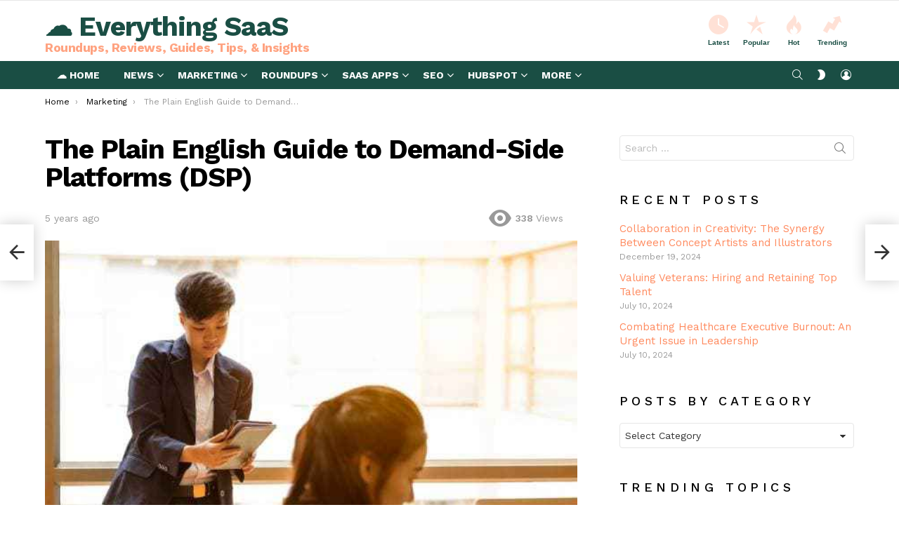

--- FILE ---
content_type: text/html; charset=UTF-8
request_url: https://everythingflex.com/the-plain-english-guide-to-demand-side-platforms-dsp/
body_size: 26401
content:
<!DOCTYPE html> <!--[if IE 8]><html class="no-js g1-off-outside lt-ie10 lt-ie9" id="ie8" lang="en-US" prefix="og: http://ogp.me/ns#"><![endif]--> <!--[if IE 9]><html class="no-js g1-off-outside lt-ie10" id="ie9" lang="en-US" prefix="og: http://ogp.me/ns#"><![endif]--> <!--[if !IE]><!--><html class="no-js g1-off-outside" lang="en-US" prefix="og: http://ogp.me/ns#"><!--<![endif]--><head><meta charset="UTF-8"/><link rel="profile" href="https://gmpg.org/xfn/11" /><link rel="pingback" href="https://everythingflex.com/xmlrpc.php"/><meta name='robots' content='index, follow, max-image-preview:large, max-snippet:-1, max-video-preview:-1' /><meta name="viewport" content="initial-scale=1.0, minimum-scale=1.0, height=device-height, width=device-width" /><meta property="og:locale" content="en_US" /><meta property="og:type" content="article" /><meta property="og:title" content="The Plain English Guide to Demand-Side Platforms (DSP)" /><meta property="og:description" content="As a marketer, you might be focused on creating organic content most of the time. But you should keep in mind that paid advertising is just as important. When you manage the paid ads for your business, you can go through individual ad managers such as Google Ads or Facebook Ads. However, that&#039;s not the&hellip;" /><meta property="og:url" content="https://everythingflex.com/the-plain-english-guide-to-demand-side-platforms-dsp/" /><meta property="og:site_name" content="☁️ Everything SaaS" /><meta property="article:tag" content="HubSpot" /><meta property="article:tag" content="Media Planning" /><meta property="article:section" content="Marketing" /><meta property="article:published_time" content="2021-03-05T04:00:00-08:00" /><meta property="og:image" content="https://everythingflex.com/wp-content/uploads/2021/03/8000-the-plain-english-guide-to-demand-side-platforms-dsp.jpg-23keepProtocol" /><meta property="og:image:secure_url" content="https://everythingflex.com/wp-content/uploads/2021/03/8000-the-plain-english-guide-to-demand-side-platforms-dsp.jpg-23keepProtocol" /><meta property="og:image:width" content="598" /><meta property="og:image:height" content="399" /><link media="all" href="https://everythingflex.com/wp-content/cache/autoptimize/css/autoptimize_424a31e0fafacd29d80cd7825a3f1a91.css" rel="stylesheet"><title>The Plain English Guide to Demand-Side Platforms (DSP) | ☁️ Everything SaaS</title><meta name="description" content="The Plain English Guide to Demand-Side Platforms (DSP): As a marketer, you might be focused on creating organic content most of the time. But you should keep in mind that paid advertising is just as important. When you manage the paid ads for your business, you can go through individual ad managers such as Google Ads or Facebook Ads. However, that&#039;s not the&hellip;" /><meta property="og:locale" content="en_US" /><meta property="og:type" content="article" /><meta property="og:title" content="The Plain English Guide to Demand-Side Platforms (DSP) | ☁️ Everything SaaS" /><meta property="og:description" content="The Plain English Guide to Demand-Side Platforms (DSP): As a marketer, you might be focused on creating organic content most of the time. But you should keep in mind that paid advertising is just as important. When you manage the paid ads for your business, you can go through individual ad managers such as Google Ads or Facebook Ads. However, that&#039;s not the&hellip;" /><meta property="og:url" content="https://everythingflex.com/the-plain-english-guide-to-demand-side-platforms-dsp/" /><meta property="og:site_name" content="☁️ Everything SaaS" /><meta property="article:published_time" content="2021-03-05T12:00:00+00:00" /><meta property="og:image" content="https://everythingflex.com/wp-content/uploads/2021/03/8000-the-plain-english-guide-to-demand-side-platforms-dsp.jpg-23keepProtocol" /><meta property="og:image:width" content="598" /><meta property="og:image:height" content="399" /><meta property="og:image:type" content="image/png" /><meta name="author" content="EverythingFlex.com" /><meta name="twitter:card" content="summary_large_image" /><meta name="twitter:label1" content="Written by" /><meta name="twitter:data1" content="EverythingFlex.com" /><meta name="twitter:label2" content="Est. reading time" /><meta name="twitter:data2" content="5 minutes" /> <script type="application/ld+json" class="yoast-schema-graph">{"@context":"https://schema.org","@graph":[{"@type":"WebPage","@id":"https://everythingflex.com/the-plain-english-guide-to-demand-side-platforms-dsp/","url":"https://everythingflex.com/the-plain-english-guide-to-demand-side-platforms-dsp/","name":"The Plain English Guide to Demand-Side Platforms (DSP) | ☁️ Everything SaaS","isPartOf":{"@id":"https://everythingflex.com/#website"},"primaryImageOfPage":{"@id":"https://everythingflex.com/the-plain-english-guide-to-demand-side-platforms-dsp/#primaryimage"},"image":{"@id":"https://everythingflex.com/the-plain-english-guide-to-demand-side-platforms-dsp/#primaryimage"},"thumbnailUrl":"https://everythingflex.com/wp-content/uploads/2021/03/8000-the-plain-english-guide-to-demand-side-platforms-dsp.jpg-23keepProtocol","datePublished":"2021-03-05T12:00:00+00:00","author":{"@id":"https://everythingflex.com/#/schema/person/5849ceca1f854150d0cbf30b54dd80a4"},"description":"The Plain English Guide to Demand-Side Platforms (DSP): As a marketer, you might be focused on creating organic content most of the time. But you should keep in mind that paid advertising is just as important. When you manage the paid ads for your business, you can go through individual ad managers such as Google Ads or Facebook Ads. However, that's not the&hellip;","breadcrumb":{"@id":"https://everythingflex.com/the-plain-english-guide-to-demand-side-platforms-dsp/#breadcrumb"},"inLanguage":"en-US","potentialAction":[{"@type":"ReadAction","target":["https://everythingflex.com/the-plain-english-guide-to-demand-side-platforms-dsp/"]}]},{"@type":"ImageObject","inLanguage":"en-US","@id":"https://everythingflex.com/the-plain-english-guide-to-demand-side-platforms-dsp/#primaryimage","url":"https://everythingflex.com/wp-content/uploads/2021/03/8000-the-plain-english-guide-to-demand-side-platforms-dsp.jpg-23keepProtocol","contentUrl":"https://everythingflex.com/wp-content/uploads/2021/03/8000-the-plain-english-guide-to-demand-side-platforms-dsp.jpg-23keepProtocol","width":598,"height":399,"caption":"the-plain-english-guide-to-demand-side-platforms-(dsp)"},{"@type":"BreadcrumbList","@id":"https://everythingflex.com/the-plain-english-guide-to-demand-side-platforms-dsp/#breadcrumb","itemListElement":[{"@type":"ListItem","position":1,"name":"Home","item":"https://everythingflex.com/"},{"@type":"ListItem","position":2,"name":"Marketing","item":"https://everythingflex.com/category/marketing/"},{"@type":"ListItem","position":3,"name":"The Plain English Guide to Demand-Side Platforms (DSP)"}]},{"@type":"WebSite","@id":"https://everythingflex.com/#website","url":"https://everythingflex.com/","name":"☁️ Everything SaaS","description":"Roundups, Reviews, Guides, Tips, &amp; Insights","potentialAction":[{"@type":"SearchAction","target":{"@type":"EntryPoint","urlTemplate":"https://everythingflex.com/?s={search_term_string}"},"query-input":{"@type":"PropertyValueSpecification","valueRequired":true,"valueName":"search_term_string"}}],"inLanguage":"en-US"},{"@type":"Person","@id":"https://everythingflex.com/#/schema/person/5849ceca1f854150d0cbf30b54dd80a4","name":"EverythingFlex.com","image":{"@type":"ImageObject","inLanguage":"en-US","@id":"https://everythingflex.com/#/schema/person/image/","url":"https://secure.gravatar.com/avatar/d8688ff42ed6deafa8ebee288bd149d8?s=96&d=mm&r=g","contentUrl":"https://secure.gravatar.com/avatar/d8688ff42ed6deafa8ebee288bd149d8?s=96&d=mm&r=g","caption":"EverythingFlex.com"}}]}</script> <link rel='dns-prefetch' href='//fonts.googleapis.com' /><link rel='preconnect' href='https://fonts.gstatic.com' /><link rel="alternate" type="application/rss+xml" title="☁️ Everything SaaS &raquo; Feed" href="https://everythingflex.com/feed/" /><link rel="alternate" type="application/rss+xml" title="☁️ Everything SaaS &raquo; Comments Feed" href="https://everythingflex.com/comments/feed/" /> <script type="text/javascript" id="wpp-js" src="https://everythingflex.com/wp-content/plugins/wordpress-popular-posts/assets/js/wpp.min.js?ver=7.3.6" data-sampling="0" data-sampling-rate="100" data-api-url="https://everythingflex.com/wp-json/wordpress-popular-posts" data-post-id="8000" data-token="78f66b384a" data-lang="0" data-debug="0"></script> <link rel="alternate" type="application/rss+xml" title="☁️ Everything SaaS &raquo; The Plain English Guide to Demand-Side Platforms (DSP) Comments Feed" href="https://everythingflex.com/the-plain-english-guide-to-demand-side-platforms-dsp/feed/" /><link rel='stylesheet' id='bimber-google-fonts-css' href='//fonts.googleapis.com/css?family=Work+Sans%3A400%2C300%2C500%2C600%2C700%2C800%2C900&#038;subset=latin%2Clatin-ext&#038;display=swap&#038;ver=9.2.4' type='text/css' media='all' /> <script type="text/javascript" src="https://everythingflex.com/wp-includes/js/jquery/jquery.min.js?ver=3.7.1" id="jquery-core-js"></script> <link rel="https://api.w.org/" href="https://everythingflex.com/wp-json/" /><link rel="alternate" title="JSON" type="application/json" href="https://everythingflex.com/wp-json/wp/v2/posts/8000" /><link rel="EditURI" type="application/rsd+xml" title="RSD" href="https://everythingflex.com/xmlrpc.php?rsd" /><link rel='shortlink' href='https://everythingflex.com/?p=8000' /><link rel="alternate" title="oEmbed (JSON)" type="application/json+oembed" href="https://everythingflex.com/wp-json/oembed/1.0/embed?url=https%3A%2F%2Feverythingflex.com%2Fthe-plain-english-guide-to-demand-side-platforms-dsp%2F" /><link rel="alternate" title="oEmbed (XML)" type="text/xml+oembed" href="https://everythingflex.com/wp-json/oembed/1.0/embed?url=https%3A%2F%2Feverythingflex.com%2Fthe-plain-english-guide-to-demand-side-platforms-dsp%2F&#038;format=xml" />  <script async src="https://www.googletagmanager.com/gtag/js?id=G-857EMQLJJQ"></script> <script>window.dataLayer = window.dataLayer || [];
  function gtag(){dataLayer.push(arguments);}
  gtag('js', new Date());

  gtag('config', 'G-857EMQLJJQ');</script> <script type="text/javascript">var essb_settings = {"ajax_url":"https:\/\/everythingflex.com\/wp-admin\/admin-ajax.php","essb3_nonce":"07cff840f5","essb3_plugin_url":"https:\/\/everythingflex.com\/wp-content\/plugins\/easy-social-share-buttons3","essb3_stats":false,"essb3_ga":false,"essb3_ga_ntg":false,"blog_url":"https:\/\/everythingflex.com\/","post_id":"8000"};</script><meta name="generator" content="Powered by WPBakery Page Builder - drag and drop page builder for WordPress."/><link rel="canonical" href="https://blog.hubspot.com/marketing/what-is-dsp" /><meta name="g1:switch-skin-css" content="https://everythingflex.com/wp-content/themes/bimber/css/9.2.4/styles/mode-dark.min.css" /> <script>if("undefined"!=typeof localStorage){var skinItemId=document.getElementsByName("g1:skin-item-id");skinItemId=skinItemId.length>0?skinItemId[0].getAttribute("content"):"g1_skin",window.g1SwitchSkin=function(e,t){if(e){var n=document.getElementById("g1-switch-skin-css");if(n){n.parentNode.removeChild(n),document.documentElement.classList.remove("g1-skinmode");try{localStorage.removeItem(skinItemId)}catch(e){}}else{t?document.write('<link id="g1-switch-skin-css" rel="stylesheet" type="text/css" media="all" href="'+document.getElementsByName("g1:switch-skin-css")[0].getAttribute("content")+'" />'):((n=document.createElement("link")).id="g1-switch-skin-css",n.href=document.getElementsByName("g1:switch-skin-css")[0].getAttribute("content"),n.rel="stylesheet",n.media="all",document.head.appendChild(n)),document.documentElement.classList.add("g1-skinmode");try{localStorage.setItem(skinItemId,e)}catch(e){}}}};try{var mode=localStorage.getItem(skinItemId);window.g1SwitchSkin(mode,!0)}catch(e){}}</script> <script>if("undefined"!=typeof localStorage){var nsfwItemId=document.getElementsByName("g1:nsfw-item-id");nsfwItemId=nsfwItemId.length>0?nsfwItemId[0].getAttribute("content"):"g1_nsfw_off",window.g1SwitchNSFW=function(e){e?(localStorage.setItem(nsfwItemId,1),document.documentElement.classList.add("g1-nsfw-off")):(localStorage.removeItem(nsfwItemId),document.documentElement.classList.remove("g1-nsfw-off"))};try{var nsfwmode=localStorage.getItem(nsfwItemId);window.g1SwitchNSFW(nsfwmode)}catch(e){}}</script> <noscript><style>.wpb_animate_when_almost_visible { opacity: 1; }</style></noscript></head><body class="post-template-default single single-post postid-8000 single-format-standard wp-embed-responsive HubSpot Media Planning g1-layout-stretched g1-hoverable g1-sidebar-normal essb-8.8 wpb-js-composer js-comp-ver-6.10.0 vc_responsive" itemscope="" itemtype="http://schema.org/WebPage" ><div class="g1-body-inner"><div id="page"><div class="g1-row g1-row-layout-page g1-hb-row g1-hb-row-normal g1-hb-row-a g1-hb-row-1 g1-hb-boxed g1-hb-sticky-off g1-hb-shadow-off"><div class="g1-row-inner"><div class="g1-column g1-dropable"><div class="g1-bin-1 g1-bin-grow-off"><div class="g1-bin g1-bin-align-left"><nav id="g1-secondary-nav" class="g1-secondary-nav"><ul id="g1-secondary-nav-menu" class="g1-secondary-nav-menu g1-menu-h"><li id="menu-item-5633" class="hidemenu menu-item menu-item-type-post_type menu-item-object-page menu-item-g1-standard menu-item-5633"><a href="https://everythingflex.com/dashboard/">⚙ PUBLISHER DASHBOARD</a></li></ul></nav></div></div><div class="g1-bin-2 g1-bin-grow-off"><div class="g1-bin g1-bin-align-center"></div></div><div class="g1-bin-3 g1-bin-grow-off"><div class="g1-bin g1-bin-align-right"></div></div></div></div><div class="g1-row-background"></div></div><div class="g1-row g1-row-layout-page g1-hb-row g1-hb-row-normal g1-hb-row-b g1-hb-row-2 g1-hb-boxed g1-hb-sticky-off g1-hb-shadow-off"><div class="g1-row-inner"><div class="g1-column g1-dropable"><div class="g1-bin-1 g1-bin-grow-off"><div class="g1-bin g1-bin-align-left"><div class="g1-id g1-id-desktop"><p class="g1-mega g1-mega-1st site-title"> <a class=""
 href="https://everythingflex.com/" rel="home"> ☁️ Everything SaaS </a></p> <script>try {
                if ( localStorage.getItem(skinItemId ) ) {
                    var _g1;
                    _g1 = document.getElementById('g1-logo-inverted-img');
                    _g1.classList.remove('lazyload');
                    _g1.setAttribute('src', _g1.getAttribute('data-src') );

                    _g1 = document.getElementById('g1-logo-inverted-source');
                    _g1.setAttribute('srcset', _g1.getAttribute('data-srcset'));
                }
            } catch(e) {}</script> <p class="g1-delta g1-delta-3rd site-description">Roundups, Reviews, Guides, Tips, &amp; Insights</p></div></div></div><div class="g1-bin-2 g1-bin-grow-off"><div class="g1-bin g1-bin-align-center"></div></div><div class="g1-bin-3 g1-bin-grow-off"><div class="g1-bin g1-bin-align-right"><nav class="g1-quick-nav g1-quick-nav-short"><ul class="g1-quick-nav-menu"><li class="menu-item menu-item-type-g1-latest "> <a href="https://everythingflex.com"> <span class="entry-flag entry-flag-latest"></span> Latest </a></li><li class="menu-item menu-item-type-g1-popular "> <a href="https://everythingflex.com/popular/"> <span class="entry-flag entry-flag-popular"></span> Popular </a></li><li class="menu-item menu-item-type-g1-hot "> <a href="https://everythingflex.com/hot/"> <span class="entry-flag entry-flag-hot"></span> Hot </a></li><li class="menu-item menu-item-type-g1-trending "> <a href="https://everythingflex.com/trending/"> <span class="entry-flag entry-flag-trending"></span> Trending </a></li></ul></nav></div></div></div></div><div class="g1-row-background"></div></div><div class="g1-sticky-top-wrapper g1-hb-row-3"><div class="g1-row g1-row-layout-page g1-hb-row g1-hb-row-normal g1-hb-row-c g1-hb-row-3 g1-hb-boxed g1-hb-sticky-on g1-hb-shadow-off"><div class="g1-row-inner"><div class="g1-column g1-dropable"><div class="g1-bin-1 g1-bin-grow-off"><div class="g1-bin g1-bin-align-left"><nav id="g1-primary-nav" class="g1-primary-nav"><ul id="g1-primary-nav-menu" class="g1-primary-nav-menu g1-menu-h"><li id="menu-item-6071" class="menu-item menu-item-type-custom menu-item-object-custom menu-item-home menu-item-g1-standard menu-item-6071"><a href="https://everythingflex.com">☁️ Home</a></li><li id="menu-item-6197" class="menu-item menu-item-type-taxonomy menu-item-object-category menu-item-g1-mega menu-item-has-children menu-item-6197"><a href="https://everythingflex.com/category/news/">News</a><div class="sub-menu-wrapper"><div class="g1-row"><div class="g1-row-inner"><div class="g1-column"><div class="g1-collection g1-collection-columns-4"><h2 class="g1-delta g1-delta-2nd screen-reader-text g1-collection-title"><span>Latest</span></h2><div class="g1-collection-viewport"><ul class="g1-collection-items"><li class="g1-collection-item"><article class="entry-tpl-grid entry-tpl-grid-s post-9141 post type-post status-publish format-standard has-post-thumbnail category-news tag-blog tag-saasmetrics"><div class="entry-featured-media " ><a title="9 Strategies for Successfully Integrating SaaS Tools in Financial Services" class="g1-frame" href="https://everythingflex.com/9-strategies-for-successfully-integrating-saas-tools-in-financial-services/"><div class="g1-frame-inner"><img data-expand="600" width="364" height="205" src="data:image/svg+xml;charset=utf-8,%3Csvg xmlns%3D'http%3A%2F%2Fwww.w3.org%2F2000%2Fsvg' viewBox%3D'0 0 364 205'%2F%3E" data-src="https://everythingflex.com/wp-content/uploads/2024/01/9141-9-strategies-for-successfully-integrating-saas-tools-in-financial-services-364x205.jpg" class="lazyload attachment-bimber-grid-standard size-bimber-grid-standard wp-post-image" alt="9-strategies-for-successfully-integrating-saas-tools-in-financial-services" decoding="async" fetchpriority="high" data-srcset="https://everythingflex.com/wp-content/uploads/2024/01/9141-9-strategies-for-successfully-integrating-saas-tools-in-financial-services-364x205.jpg 364w, https://everythingflex.com/wp-content/uploads/2024/01/9141-9-strategies-for-successfully-integrating-saas-tools-in-financial-services-192x108.jpg 192w, https://everythingflex.com/wp-content/uploads/2024/01/9141-9-strategies-for-successfully-integrating-saas-tools-in-financial-services-384x216.jpg 384w, https://everythingflex.com/wp-content/uploads/2024/01/9141-9-strategies-for-successfully-integrating-saas-tools-in-financial-services-728x409.jpg 728w, https://everythingflex.com/wp-content/uploads/2024/01/9141-9-strategies-for-successfully-integrating-saas-tools-in-financial-services-561x316.jpg 561w, https://everythingflex.com/wp-content/uploads/2024/01/9141-9-strategies-for-successfully-integrating-saas-tools-in-financial-services-758x426.jpg 758w" data-sizes="(max-width: 364px) 100vw, 364px" /><span class="g1-frame-icon g1-frame-icon-"></span></div></a></div><div class="entry-body"><header class="entry-header"><div class="entry-before-title"></div><h3 class="g1-delta g1-delta-1st entry-title"><a href="https://everythingflex.com/9-strategies-for-successfully-integrating-saas-tools-in-financial-services/" rel="bookmark">9 Strategies for Successfully Integrating SaaS Tools in Financial Services</a></h3></header></div></article></li><li class="g1-collection-item"><article class="entry-tpl-grid entry-tpl-grid-s post-9137 post type-post status-publish format-standard has-post-thumbnail category-news tag-blog-posts tag-growth tag-saastr tag-scale"><div class="entry-featured-media " ><a title="Fake Multi-Product vs. Real Multi-Product" class="g1-frame" href="https://everythingflex.com/fake-multi-product-vs-real-multi-product/"><div class="g1-frame-inner"><img data-expand="600" width="150" height="150" src="data:image/svg+xml;charset=utf-8,%3Csvg xmlns%3D'http%3A%2F%2Fwww.w3.org%2F2000%2Fsvg' viewBox%3D'0 0 150 150'%2F%3E" data-src="https://everythingflex.com/wp-content/uploads/2024/01/9137-fake-multi-product-vs-real-multi-product.png" class="lazyload attachment-bimber-grid-standard size-bimber-grid-standard wp-post-image" alt="fake-multi-product-vs.-real-multi-product" decoding="async" data-srcset="https://everythingflex.com/wp-content/uploads/2024/01/9137-fake-multi-product-vs-real-multi-product.png 150w, https://everythingflex.com/wp-content/uploads/2024/01/9137-fake-multi-product-vs-real-multi-product-110x110.png 110w, https://everythingflex.com/wp-content/uploads/2024/01/9137-fake-multi-product-vs-real-multi-product-146x146.png 146w" data-sizes="(max-width: 150px) 100vw, 150px" /><span class="g1-frame-icon g1-frame-icon-"></span></div></a></div><div class="entry-body"><header class="entry-header"><div class="entry-before-title"></div><h3 class="g1-delta g1-delta-1st entry-title"><a href="https://everythingflex.com/fake-multi-product-vs-real-multi-product/" rel="bookmark">Fake Multi-Product vs. Real Multi-Product</a></h3></header></div></article></li><li class="g1-collection-item"><article class="entry-tpl-grid entry-tpl-grid-s post-9139 post type-post status-publish format-standard has-post-thumbnail category-news tag-awards tag-company-news tag-customer-reviews tag-g2 tag-implementation tag-top-features tag-totango tag-usability"><div class="entry-featured-media " ><a title="Totango recognized as CS leader in G2 Winter 2024 reports" class="g1-frame" href="https://everythingflex.com/totango-recognized-as-cs-leader-in-g2-winter-2024-reports/"><div class="g1-frame-inner"><img data-expand="600" width="364" height="205" src="data:image/svg+xml;charset=utf-8,%3Csvg xmlns%3D'http%3A%2F%2Fwww.w3.org%2F2000%2Fsvg' viewBox%3D'0 0 364 205'%2F%3E" data-src="https://everythingflex.com/wp-content/uploads/2024/01/9139-totango-recognized-as-cs-leader-in-g2-winter-2024-reports-364x205.png" class="lazyload attachment-bimber-grid-standard size-bimber-grid-standard wp-post-image" alt="totango-recognized-as-cs-leader-in-g2-winter-2024-reports" decoding="async" data-srcset="https://everythingflex.com/wp-content/uploads/2024/01/9139-totango-recognized-as-cs-leader-in-g2-winter-2024-reports-364x205.png 364w, https://everythingflex.com/wp-content/uploads/2024/01/9139-totango-recognized-as-cs-leader-in-g2-winter-2024-reports-192x108.png 192w, https://everythingflex.com/wp-content/uploads/2024/01/9139-totango-recognized-as-cs-leader-in-g2-winter-2024-reports-384x216.png 384w, https://everythingflex.com/wp-content/uploads/2024/01/9139-totango-recognized-as-cs-leader-in-g2-winter-2024-reports-728x409.png 728w, https://everythingflex.com/wp-content/uploads/2024/01/9139-totango-recognized-as-cs-leader-in-g2-winter-2024-reports-561x316.png 561w, https://everythingflex.com/wp-content/uploads/2024/01/9139-totango-recognized-as-cs-leader-in-g2-winter-2024-reports-265x149.png 265w, https://everythingflex.com/wp-content/uploads/2024/01/9139-totango-recognized-as-cs-leader-in-g2-winter-2024-reports-531x299.png 531w, https://everythingflex.com/wp-content/uploads/2024/01/9139-totango-recognized-as-cs-leader-in-g2-winter-2024-reports-608x342.png 608w, https://everythingflex.com/wp-content/uploads/2024/01/9139-totango-recognized-as-cs-leader-in-g2-winter-2024-reports-758x426.png 758w, https://everythingflex.com/wp-content/uploads/2024/01/9139-totango-recognized-as-cs-leader-in-g2-winter-2024-reports-260x146.png 260w, https://everythingflex.com/wp-content/uploads/2024/01/9139-totango-recognized-as-cs-leader-in-g2-winter-2024-reports.png 1280w" data-sizes="(max-width: 364px) 100vw, 364px" /><span class="g1-frame-icon g1-frame-icon-"></span></div></a></div><div class="entry-body"><header class="entry-header"><div class="entry-before-title"></div><h3 class="g1-delta g1-delta-1st entry-title"><a href="https://everythingflex.com/totango-recognized-as-cs-leader-in-g2-winter-2024-reports/" rel="bookmark">Totango recognized as CS leader in G2 Winter 2024 reports</a></h3></header></div></article></li><li class="g1-collection-item"><article class="entry-tpl-grid entry-tpl-grid-s post-9125 post type-post status-publish format-standard has-post-thumbnail category-news tag-5-interesting-things tag-blog-posts tag-saastr tag-scale"><div class="entry-featured-media " ><a title="5 Interesting Learnings From Bill at $1.2 Billion in ARR" class="g1-frame" href="https://everythingflex.com/5-interesting-learnings-from-bill-at-1-2-billion-in-arr/"><div class="g1-frame-inner"><img data-expand="600" width="150" height="150" src="data:image/svg+xml;charset=utf-8,%3Csvg xmlns%3D'http%3A%2F%2Fwww.w3.org%2F2000%2Fsvg' viewBox%3D'0 0 150 150'%2F%3E" data-src="https://everythingflex.com/wp-content/uploads/2023/11/9125-5-interesting-learnings-from-bill-at-1-2-billion-in-arr.jpg" class="lazyload attachment-bimber-grid-standard size-bimber-grid-standard wp-post-image" alt="5-interesting-learnings-from-bill-at-$1.2-billion-in-arr" decoding="async" data-srcset="https://everythingflex.com/wp-content/uploads/2023/11/9125-5-interesting-learnings-from-bill-at-1-2-billion-in-arr.jpg 150w, https://everythingflex.com/wp-content/uploads/2023/11/9125-5-interesting-learnings-from-bill-at-1-2-billion-in-arr-110x110.jpg 110w, https://everythingflex.com/wp-content/uploads/2023/11/9125-5-interesting-learnings-from-bill-at-1-2-billion-in-arr-146x146.jpg 146w" data-sizes="(max-width: 150px) 100vw, 150px" /><span class="g1-frame-icon g1-frame-icon-"></span></div></a></div><div class="entry-body"><header class="entry-header"><div class="entry-before-title"></div><h3 class="g1-delta g1-delta-1st entry-title"><a href="https://everythingflex.com/5-interesting-learnings-from-bill-at-1-2-billion-in-arr/" rel="bookmark">5 Interesting Learnings From Bill at $1.2 Billion in ARR</a></h3></header></div></article></li></ul></div></div></div></div></div></div></li><li id="menu-item-6199" class="menu-item menu-item-type-taxonomy menu-item-object-category current-post-ancestor current-menu-parent current-post-parent menu-item-g1-mega menu-item-has-children menu-item-6199"><a href="https://everythingflex.com/category/marketing/">Marketing</a><div class="sub-menu-wrapper"><div class="g1-row"><div class="g1-row-inner"><div class="g1-column"><div class="g1-collection g1-collection-columns-4"><h2 class="g1-delta g1-delta-2nd screen-reader-text g1-collection-title"><span>Latest</span></h2><div class="g1-collection-viewport"><ul class="g1-collection-items"><li class="g1-collection-item"><article class="entry-tpl-grid entry-tpl-grid-s post-9143 post type-post status-publish format-standard has-post-thumbnail category-marketing tag-hubspot tag-media"><div class="entry-featured-media " ><a title="How Media Leaders Will Make AI Work in 2024, from HubSpot’s VP of Media" class="g1-frame" href="https://everythingflex.com/how-media-leaders-will-make-ai-work-in-2024-from-hubspots-vp-of-media/"><div class="g1-frame-inner"><img data-expand="600" width="364" height="205" src="data:image/svg+xml;charset=utf-8,%3Csvg xmlns%3D'http%3A%2F%2Fwww.w3.org%2F2000%2Fsvg' viewBox%3D'0 0 364 205'%2F%3E" data-src="https://everythingflex.com/wp-content/uploads/2024/01/9143-how-media-leaders-will-make-ai-work-in-2024-from-hubspots-vp-of-media-364x205.png-23keepprotocol" class="lazyload attachment-bimber-grid-standard size-bimber-grid-standard wp-post-image" alt="how-media-leaders-will-make-ai-work-in-2024,-from-hubspot’s-vp-of-media" decoding="async" data-srcset="https://everythingflex.com/wp-content/uploads/2024/01/9143-how-media-leaders-will-make-ai-work-in-2024-from-hubspots-vp-of-media-364x205.png-23keepprotocol 364w, https://everythingflex.com/wp-content/uploads/2024/01/9143-how-media-leaders-will-make-ai-work-in-2024-from-hubspots-vp-of-media-192x108.png-23keepprotocol 192w, https://everythingflex.com/wp-content/uploads/2024/01/9143-how-media-leaders-will-make-ai-work-in-2024-from-hubspots-vp-of-media-384x216.png-23keepprotocol 384w, https://everythingflex.com/wp-content/uploads/2024/01/9143-how-media-leaders-will-make-ai-work-in-2024-from-hubspots-vp-of-media-561x316.png-23keepprotocol 561w" data-sizes="(max-width: 364px) 100vw, 364px" /><span class="g1-frame-icon g1-frame-icon-"></span></div></a></div><p class="entry-flags"> <a class="entry-flag entry-flag-trending" href="https://everythingflex.com/trending/" title="Trending"> Trending </a></p><div class="entry-body"><header class="entry-header"><div class="entry-before-title"></div><h3 class="g1-delta g1-delta-1st entry-title"><a href="https://everythingflex.com/how-media-leaders-will-make-ai-work-in-2024-from-hubspots-vp-of-media/" rel="bookmark">How Media Leaders Will Make AI Work in 2024, from HubSpot’s VP of Media</a></h3></header></div></article></li><li class="g1-collection-item"><article class="entry-tpl-grid entry-tpl-grid-s post-9131 post type-post status-publish format-standard has-post-thumbnail category-marketing tag-google-ads tag-hubspot"><div class="entry-featured-media " ><a title="How to Get a Google Ads Certification" class="g1-frame" href="https://everythingflex.com/how-to-get-a-google-ads-certification/"><div class="g1-frame-inner"><img data-expand="600" width="364" height="205" src="data:image/svg+xml;charset=utf-8,%3Csvg xmlns%3D'http%3A%2F%2Fwww.w3.org%2F2000%2Fsvg' viewBox%3D'0 0 364 205'%2F%3E" data-src="https://everythingflex.com/wp-content/uploads/2023/11/9131-how-to-get-a-google-ads-certification-364x205.png-23keepprotocol" class="lazyload attachment-bimber-grid-standard size-bimber-grid-standard wp-post-image" alt="how-to-get-a-google-ads-certification" decoding="async" data-srcset="https://everythingflex.com/wp-content/uploads/2023/11/9131-how-to-get-a-google-ads-certification-364x205.png-23keepprotocol 364w, https://everythingflex.com/wp-content/uploads/2023/11/9131-how-to-get-a-google-ads-certification-192x108.png-23keepprotocol 192w, https://everythingflex.com/wp-content/uploads/2023/11/9131-how-to-get-a-google-ads-certification-384x216.png-23keepprotocol 384w, https://everythingflex.com/wp-content/uploads/2023/11/9131-how-to-get-a-google-ads-certification-728x409.png-23keepprotocol 728w, https://everythingflex.com/wp-content/uploads/2023/11/9131-how-to-get-a-google-ads-certification-561x316.png-23keepprotocol 561w, https://everythingflex.com/wp-content/uploads/2023/11/9131-how-to-get-a-google-ads-certification-758x426.png-23keepprotocol 758w" data-sizes="(max-width: 364px) 100vw, 364px" /><span class="g1-frame-icon g1-frame-icon-"></span></div></a></div><div class="entry-body"><header class="entry-header"><div class="entry-before-title"></div><h3 class="g1-delta g1-delta-1st entry-title"><a href="https://everythingflex.com/how-to-get-a-google-ads-certification/" rel="bookmark">How to Get a Google Ads Certification</a></h3></header></div></article></li><li class="g1-collection-item"><article class="entry-tpl-grid entry-tpl-grid-s post-9123 post type-post status-publish format-standard has-post-thumbnail category-marketing tag-hubspot tag-resume"><div class="entry-featured-media " ><a title="27 of the Best Professional Bio Examples We&#8217;ve Ever Seen [+ Templates]" class="g1-frame" href="https://everythingflex.com/27-of-the-best-professional-bio-examples-weve-ever-seen-templates/"><div class="g1-frame-inner"><img data-expand="600" width="364" height="205" src="data:image/svg+xml;charset=utf-8,%3Csvg xmlns%3D'http%3A%2F%2Fwww.w3.org%2F2000%2Fsvg' viewBox%3D'0 0 364 205'%2F%3E" data-src="https://everythingflex.com/wp-content/uploads/2023/10/9123-27-of-the-best-professional-bio-examples-weve-ever-seen-templates-364x205.webp-23keepprotocol" class="lazyload attachment-bimber-grid-standard size-bimber-grid-standard wp-post-image" alt="27-of-the-best-professional-bio-examples-we&#8217;ve-ever-seen-[+-templates]" decoding="async" data-srcset="https://everythingflex.com/wp-content/uploads/2023/10/9123-27-of-the-best-professional-bio-examples-weve-ever-seen-templates-364x205.webp-23keepprotocol 364w, https://everythingflex.com/wp-content/uploads/2023/10/9123-27-of-the-best-professional-bio-examples-weve-ever-seen-templates-192x108.webp-23keepprotocol 192w, https://everythingflex.com/wp-content/uploads/2023/10/9123-27-of-the-best-professional-bio-examples-weve-ever-seen-templates-384x216.webp-23keepprotocol 384w, https://everythingflex.com/wp-content/uploads/2023/10/9123-27-of-the-best-professional-bio-examples-weve-ever-seen-templates-561x316.webp-23keepprotocol 561w" data-sizes="(max-width: 364px) 100vw, 364px" /><span class="g1-frame-icon g1-frame-icon-"></span></div></a></div><div class="entry-body"><header class="entry-header"><div class="entry-before-title"></div><h3 class="g1-delta g1-delta-1st entry-title"><a href="https://everythingflex.com/27-of-the-best-professional-bio-examples-weve-ever-seen-templates/" rel="bookmark">27 of the Best Professional Bio Examples We&#8217;ve Ever Seen [+ Templates]</a></h3></header></div></article></li><li class="g1-collection-item"><article class="entry-tpl-grid entry-tpl-grid-s post-9115 post type-post status-publish format-standard has-post-thumbnail category-marketing tag-hubspot"><div class="entry-featured-media " ><a title="SEO Writing: 13 Tips on Writing Blog Posts That Rank on Google" class="g1-frame" href="https://everythingflex.com/seo-writing-13-tips-on-writing-blog-posts-that-rank-on-google/"><div class="g1-frame-inner"><img data-expand="600" width="364" height="205" src="data:image/svg+xml;charset=utf-8,%3Csvg xmlns%3D'http%3A%2F%2Fwww.w3.org%2F2000%2Fsvg' viewBox%3D'0 0 364 205'%2F%3E" data-src="https://everythingflex.com/wp-content/uploads/2023/10/9115-seo-writing-13-tips-on-writing-blog-posts-that-rank-on-google-364x205.jpg-23keepprotocol" class="lazyload attachment-bimber-grid-standard size-bimber-grid-standard wp-post-image" alt="seo-writing:-13-tips-on-writing-blog-posts-that-rank-on-google" decoding="async" data-srcset="https://everythingflex.com/wp-content/uploads/2023/10/9115-seo-writing-13-tips-on-writing-blog-posts-that-rank-on-google-364x205.jpg-23keepprotocol 364w, https://everythingflex.com/wp-content/uploads/2023/10/9115-seo-writing-13-tips-on-writing-blog-posts-that-rank-on-google-192x108.jpg-23keepprotocol 192w, https://everythingflex.com/wp-content/uploads/2023/10/9115-seo-writing-13-tips-on-writing-blog-posts-that-rank-on-google-384x216.jpg-23keepprotocol 384w, https://everythingflex.com/wp-content/uploads/2023/10/9115-seo-writing-13-tips-on-writing-blog-posts-that-rank-on-google-561x316.jpg-23keepprotocol 561w" data-sizes="(max-width: 364px) 100vw, 364px" /><span class="g1-frame-icon g1-frame-icon-"></span></div></a></div><div class="entry-body"><header class="entry-header"><div class="entry-before-title"></div><h3 class="g1-delta g1-delta-1st entry-title"><a href="https://everythingflex.com/seo-writing-13-tips-on-writing-blog-posts-that-rank-on-google/" rel="bookmark">SEO Writing: 13 Tips on Writing Blog Posts That Rank on Google</a></h3></header></div></article></li></ul></div></div></div></div></div></div></li><li id="menu-item-6198" class="menu-item menu-item-type-taxonomy menu-item-object-category menu-item-g1-mega menu-item-has-children menu-item-6198"><a href="https://everythingflex.com/category/roundups/">Roundups</a><div class="sub-menu-wrapper"><div class="g1-row"><div class="g1-row-inner"><div class="g1-column"><div class="g1-collection g1-collection-columns-4"><h2 class="g1-delta g1-delta-2nd screen-reader-text g1-collection-title"><span>Latest</span></h2><div class="g1-collection-viewport"><ul class="g1-collection-items"><li class="g1-collection-item"><article class="entry-tpl-grid entry-tpl-grid-s post-8866 post type-post status-publish format-standard has-post-thumbnail category-roundups category-saas-apps category-team-collaboration tag-allthatsaas tag-diagrams tag-management tag-mind-mapping tag-roundups tag-saas-apps tag-team-collaboration"><div class="entry-featured-media " ><a title="12 Best Online Flowchart Software for Businesses in 2022" class="g1-frame" href="https://everythingflex.com/12-best-online-flowchart-software-for-businesses-in-2022/"><div class="g1-frame-inner"><img data-expand="600" width="364" height="205" src="data:image/svg+xml;charset=utf-8,%3Csvg xmlns%3D'http%3A%2F%2Fwww.w3.org%2F2000%2Fsvg' viewBox%3D'0 0 364 205'%2F%3E" data-src="https://everythingflex.com/wp-content/uploads/2022/08/8866-12-best-online-flowchart-software-for-businesses-in-2022-364x205.jpg" class="lazyload attachment-bimber-grid-standard size-bimber-grid-standard wp-post-image" alt="12-best-online-flowchart-software-for-businesses-in-2022" decoding="async" data-srcset="https://everythingflex.com/wp-content/uploads/2022/08/8866-12-best-online-flowchart-software-for-businesses-in-2022-364x205.jpg 364w, https://everythingflex.com/wp-content/uploads/2022/08/8866-12-best-online-flowchart-software-for-businesses-in-2022-192x108.jpg 192w, https://everythingflex.com/wp-content/uploads/2022/08/8866-12-best-online-flowchart-software-for-businesses-in-2022-384x216.jpg 384w, https://everythingflex.com/wp-content/uploads/2022/08/8866-12-best-online-flowchart-software-for-businesses-in-2022-728x409.jpg 728w, https://everythingflex.com/wp-content/uploads/2022/08/8866-12-best-online-flowchart-software-for-businesses-in-2022-561x316.jpg 561w, https://everythingflex.com/wp-content/uploads/2022/08/8866-12-best-online-flowchart-software-for-businesses-in-2022-758x426.jpg 758w" data-sizes="(max-width: 364px) 100vw, 364px" /><span class="g1-frame-icon g1-frame-icon-"></span></div></a></div><div class="entry-body"><header class="entry-header"><div class="entry-before-title"></div><h3 class="g1-delta g1-delta-1st entry-title"><a href="https://everythingflex.com/12-best-online-flowchart-software-for-businesses-in-2022/" rel="bookmark">12 Best Online Flowchart Software for Businesses in 2022</a></h3></header></div></article></li><li class="g1-collection-item"><article class="entry-tpl-grid entry-tpl-grid-s post-8541 post type-post status-publish format-standard has-post-thumbnail category-roundups category-saas-apps tag-allthatsaas tag-business-management tag-roundups tag-saas-apps tag-sales-software"><div class="entry-featured-media " ><a title="The 12 Best Sales Enablement Software &#038; Platforms in 2021" class="g1-frame" href="https://everythingflex.com/the-12-best-sales-enablement-software-platforms-in-2021/"><div class="g1-frame-inner"><img data-expand="600" width="364" height="205" src="data:image/svg+xml;charset=utf-8,%3Csvg xmlns%3D'http%3A%2F%2Fwww.w3.org%2F2000%2Fsvg' viewBox%3D'0 0 364 205'%2F%3E" data-src="https://everythingflex.com/wp-content/uploads/2021/07/8541-the-12-best-sales-enablement-software-platforms-in-2021-364x205.jpg" class="lazyload attachment-bimber-grid-standard size-bimber-grid-standard wp-post-image" alt="the-12-best-sales-enablement-software-&#038;-platforms-in-2021" decoding="async" data-srcset="https://everythingflex.com/wp-content/uploads/2021/07/8541-the-12-best-sales-enablement-software-platforms-in-2021-364x205.jpg 364w, https://everythingflex.com/wp-content/uploads/2021/07/8541-the-12-best-sales-enablement-software-platforms-in-2021-192x108.jpg 192w, https://everythingflex.com/wp-content/uploads/2021/07/8541-the-12-best-sales-enablement-software-platforms-in-2021-384x216.jpg 384w, https://everythingflex.com/wp-content/uploads/2021/07/8541-the-12-best-sales-enablement-software-platforms-in-2021-728x409.jpg 728w, https://everythingflex.com/wp-content/uploads/2021/07/8541-the-12-best-sales-enablement-software-platforms-in-2021-561x316.jpg 561w, https://everythingflex.com/wp-content/uploads/2021/07/8541-the-12-best-sales-enablement-software-platforms-in-2021-758x426.jpg 758w" data-sizes="(max-width: 364px) 100vw, 364px" /><span class="g1-frame-icon g1-frame-icon-"></span></div></a></div><div class="entry-body"><header class="entry-header"><div class="entry-before-title"></div><h3 class="g1-delta g1-delta-1st entry-title"><a href="https://everythingflex.com/the-12-best-sales-enablement-software-platforms-in-2021/" rel="bookmark">The 12 Best Sales Enablement Software &#038; Platforms in 2021</a></h3></header></div></article></li><li class="g1-collection-item"><article class="entry-tpl-grid entry-tpl-grid-s post-8519 post type-post status-publish format-standard has-post-thumbnail category-roundups category-saas-apps tag-allthatsaas tag-digital-marketing tag-email-productivity tag-roundups tag-saas-apps"><div class="entry-featured-media " ><a title="12 Powerful Email Marketing Software for Marketing Teams in 2021 ?" class="g1-frame" href="https://everythingflex.com/12-powerful-email-marketing-software-for-marketing-teams-in-2021-%f0%9f%93%a7/"><div class="g1-frame-inner"><img data-expand="600" width="364" height="205" src="data:image/svg+xml;charset=utf-8,%3Csvg xmlns%3D'http%3A%2F%2Fwww.w3.org%2F2000%2Fsvg' viewBox%3D'0 0 364 205'%2F%3E" data-src="https://everythingflex.com/wp-content/uploads/2021/07/8519-12-powerful-email-marketing-software-for-marketing-teams-in-2021-364x205.jpg" class="lazyload attachment-bimber-grid-standard size-bimber-grid-standard wp-post-image" alt="12-powerful-email-marketing-software-for-marketing-teams-in-2021-" decoding="async" data-srcset="https://everythingflex.com/wp-content/uploads/2021/07/8519-12-powerful-email-marketing-software-for-marketing-teams-in-2021-364x205.jpg 364w, https://everythingflex.com/wp-content/uploads/2021/07/8519-12-powerful-email-marketing-software-for-marketing-teams-in-2021-192x108.jpg 192w, https://everythingflex.com/wp-content/uploads/2021/07/8519-12-powerful-email-marketing-software-for-marketing-teams-in-2021-384x216.jpg 384w, https://everythingflex.com/wp-content/uploads/2021/07/8519-12-powerful-email-marketing-software-for-marketing-teams-in-2021-728x409.jpg 728w, https://everythingflex.com/wp-content/uploads/2021/07/8519-12-powerful-email-marketing-software-for-marketing-teams-in-2021-561x316.jpg 561w, https://everythingflex.com/wp-content/uploads/2021/07/8519-12-powerful-email-marketing-software-for-marketing-teams-in-2021-758x426.jpg 758w" data-sizes="(max-width: 364px) 100vw, 364px" /><span class="g1-frame-icon g1-frame-icon-"></span></div></a></div><div class="entry-body"><header class="entry-header"><div class="entry-before-title"></div><h3 class="g1-delta g1-delta-1st entry-title"><a href="https://everythingflex.com/12-powerful-email-marketing-software-for-marketing-teams-in-2021-%f0%9f%93%a7/" rel="bookmark">12 Powerful Email Marketing Software for Marketing Teams in 2021 ?</a></h3></header></div></article></li><li class="g1-collection-item"><article class="entry-tpl-grid entry-tpl-grid-s post-8363 post type-post status-publish format-standard has-post-thumbnail category-roundups tag-allthatsaas tag-roundups"><div class="entry-featured-media " ><a title="Top 9 Best Influencer Marketing Platforms to Consider in 2021" class="g1-frame" href="https://everythingflex.com/top-9-best-influencer-marketing-platforms-to-consider-in-2021/"><div class="g1-frame-inner"><img data-expand="600" width="1" height="1" src="data:image/svg+xml;charset=utf-8,%3Csvg xmlns%3D'http%3A%2F%2Fwww.w3.org%2F2000%2Fsvg' viewBox%3D'0 0 1 1'%2F%3E" data-src="https://everythingflex.com/wp-content/uploads/2021/05/8363-top-9-best-influencer-marketing-platforms-to-consider-in-2021.jpg" class="lazyload attachment-bimber-grid-standard size-bimber-grid-standard wp-post-image" alt="top-9-best-influencer-marketing-platforms-to-consider-in-2021" decoding="async" /><span class="g1-frame-icon g1-frame-icon-"></span></div></a></div><div class="entry-body"><header class="entry-header"><div class="entry-before-title"></div><h3 class="g1-delta g1-delta-1st entry-title"><a href="https://everythingflex.com/top-9-best-influencer-marketing-platforms-to-consider-in-2021/" rel="bookmark">Top 9 Best Influencer Marketing Platforms to Consider in 2021</a></h3></header></div></article></li></ul></div></div></div></div></div></div></li><li id="menu-item-6203" class="menu-item menu-item-type-taxonomy menu-item-object-category menu-item-g1-mega menu-item-has-children menu-item-6203"><a href="https://everythingflex.com/category/saas-apps/">SaaS Apps</a><div class="sub-menu-wrapper"><div class="g1-row"><div class="g1-row-inner"><div class="g1-column"><div class="g1-collection g1-collection-columns-4"><h2 class="g1-delta g1-delta-2nd screen-reader-text g1-collection-title"><span>Latest</span></h2><div class="g1-collection-viewport"><ul class="g1-collection-items"><li class="g1-collection-item"><article class="entry-tpl-grid entry-tpl-grid-s post-8866 post type-post status-publish format-standard has-post-thumbnail category-roundups category-saas-apps category-team-collaboration tag-allthatsaas tag-diagrams tag-management tag-mind-mapping tag-roundups tag-saas-apps tag-team-collaboration"><div class="entry-featured-media " ><a title="12 Best Online Flowchart Software for Businesses in 2022" class="g1-frame" href="https://everythingflex.com/12-best-online-flowchart-software-for-businesses-in-2022/"><div class="g1-frame-inner"><img data-expand="600" width="364" height="205" src="data:image/svg+xml;charset=utf-8,%3Csvg xmlns%3D'http%3A%2F%2Fwww.w3.org%2F2000%2Fsvg' viewBox%3D'0 0 364 205'%2F%3E" data-src="https://everythingflex.com/wp-content/uploads/2022/08/8866-12-best-online-flowchart-software-for-businesses-in-2022-364x205.jpg" class="lazyload attachment-bimber-grid-standard size-bimber-grid-standard wp-post-image" alt="12-best-online-flowchart-software-for-businesses-in-2022" decoding="async" data-srcset="https://everythingflex.com/wp-content/uploads/2022/08/8866-12-best-online-flowchart-software-for-businesses-in-2022-364x205.jpg 364w, https://everythingflex.com/wp-content/uploads/2022/08/8866-12-best-online-flowchart-software-for-businesses-in-2022-192x108.jpg 192w, https://everythingflex.com/wp-content/uploads/2022/08/8866-12-best-online-flowchart-software-for-businesses-in-2022-384x216.jpg 384w, https://everythingflex.com/wp-content/uploads/2022/08/8866-12-best-online-flowchart-software-for-businesses-in-2022-728x409.jpg 728w, https://everythingflex.com/wp-content/uploads/2022/08/8866-12-best-online-flowchart-software-for-businesses-in-2022-561x316.jpg 561w, https://everythingflex.com/wp-content/uploads/2022/08/8866-12-best-online-flowchart-software-for-businesses-in-2022-758x426.jpg 758w" data-sizes="(max-width: 364px) 100vw, 364px" /><span class="g1-frame-icon g1-frame-icon-"></span></div></a></div><div class="entry-body"><header class="entry-header"><div class="entry-before-title"></div><h3 class="g1-delta g1-delta-1st entry-title"><a href="https://everythingflex.com/12-best-online-flowchart-software-for-businesses-in-2022/" rel="bookmark">12 Best Online Flowchart Software for Businesses in 2022</a></h3></header></div></article></li><li class="g1-collection-item"><article class="entry-tpl-grid entry-tpl-grid-s post-8682 post type-post status-publish format-standard has-post-thumbnail category-saas-apps tag-allthatsaas tag-saas-apps tag-uncategorized"><div class="entry-featured-media " ><a title="ManageEngine EMS Review 2021: Features, Pricing &#038; More" class="g1-frame" href="https://everythingflex.com/manageengine-ems-review-2021-features-pricing-more/"><div class="g1-frame-inner"><img data-expand="600" width="364" height="205" src="data:image/svg+xml;charset=utf-8,%3Csvg xmlns%3D'http%3A%2F%2Fwww.w3.org%2F2000%2Fsvg' viewBox%3D'0 0 364 205'%2F%3E" data-src="https://everythingflex.com/wp-content/uploads/2021/12/8682-manageengine-ems-review-2021-features-pricing-more-364x205.jpg" class="lazyload attachment-bimber-grid-standard size-bimber-grid-standard wp-post-image" alt="manageengine-ems-review-2021:-features,-pricing-&#038;-more" decoding="async" data-srcset="https://everythingflex.com/wp-content/uploads/2021/12/8682-manageengine-ems-review-2021-features-pricing-more-364x205.jpg 364w, https://everythingflex.com/wp-content/uploads/2021/12/8682-manageengine-ems-review-2021-features-pricing-more-192x108.jpg 192w, https://everythingflex.com/wp-content/uploads/2021/12/8682-manageengine-ems-review-2021-features-pricing-more-384x216.jpg 384w, https://everythingflex.com/wp-content/uploads/2021/12/8682-manageengine-ems-review-2021-features-pricing-more-728x409.jpg 728w, https://everythingflex.com/wp-content/uploads/2021/12/8682-manageengine-ems-review-2021-features-pricing-more-561x316.jpg 561w, https://everythingflex.com/wp-content/uploads/2021/12/8682-manageengine-ems-review-2021-features-pricing-more-758x426.jpg 758w" data-sizes="(max-width: 364px) 100vw, 364px" /><span class="g1-frame-icon g1-frame-icon-"></span></div></a></div><div class="entry-body"><header class="entry-header"><div class="entry-before-title"></div><h3 class="g1-delta g1-delta-1st entry-title"><a href="https://everythingflex.com/manageengine-ems-review-2021-features-pricing-more/" rel="bookmark">ManageEngine EMS Review 2021: Features, Pricing &#038; More</a></h3></header></div></article></li><li class="g1-collection-item"><article class="entry-tpl-grid entry-tpl-grid-s post-8828 post type-post status-publish format-standard has-post-thumbnail category-saas-apps tag-allthatsaas tag-reviews tag-saas-apps"><div class="entry-featured-media " ><a title="ManageEngine EMS Review 2021: Features, Pricing &#038; More" class="g1-frame" href="https://everythingflex.com/manageengine-ems-review-2021-features-pricing-more-2/"><div class="g1-frame-inner"><img data-expand="600" width="364" height="205" src="data:image/svg+xml;charset=utf-8,%3Csvg xmlns%3D'http%3A%2F%2Fwww.w3.org%2F2000%2Fsvg' viewBox%3D'0 0 364 205'%2F%3E" data-src="https://everythingflex.com/wp-content/uploads/2022/06/8828-manageengine-ems-review-2021-features-pricing-more-364x205.jpg" class="lazyload attachment-bimber-grid-standard size-bimber-grid-standard wp-post-image" alt="manageengine-ems-review-2021:-features,-pricing-&#038;-more" decoding="async" data-srcset="https://everythingflex.com/wp-content/uploads/2022/06/8828-manageengine-ems-review-2021-features-pricing-more-364x205.jpg 364w, https://everythingflex.com/wp-content/uploads/2022/06/8828-manageengine-ems-review-2021-features-pricing-more-192x108.jpg 192w, https://everythingflex.com/wp-content/uploads/2022/06/8828-manageengine-ems-review-2021-features-pricing-more-384x216.jpg 384w, https://everythingflex.com/wp-content/uploads/2022/06/8828-manageengine-ems-review-2021-features-pricing-more-728x409.jpg 728w, https://everythingflex.com/wp-content/uploads/2022/06/8828-manageengine-ems-review-2021-features-pricing-more-561x316.jpg 561w, https://everythingflex.com/wp-content/uploads/2022/06/8828-manageengine-ems-review-2021-features-pricing-more-758x426.jpg 758w" data-sizes="(max-width: 364px) 100vw, 364px" /><span class="g1-frame-icon g1-frame-icon-"></span></div></a></div><div class="entry-body"><header class="entry-header"><div class="entry-before-title"></div><h3 class="g1-delta g1-delta-1st entry-title"><a href="https://everythingflex.com/manageengine-ems-review-2021-features-pricing-more-2/" rel="bookmark">ManageEngine EMS Review 2021: Features, Pricing &#038; More</a></h3></header></div></article></li><li class="g1-collection-item"><article class="entry-tpl-grid entry-tpl-grid-s post-8702 post type-post status-publish format-standard has-post-thumbnail category-saas-apps tag-allthatsaas tag-business-management tag-live-chat-software tag-saas-apps tag-uncategorized"><div class="entry-featured-media " ><a title="RumbleTalk Review 2021: Features, Pricing &#038; More" class="g1-frame" href="https://everythingflex.com/rumbletalk-review-2021-features-pricing-more/"><div class="g1-frame-inner"><img data-expand="600" width="364" height="205" src="data:image/svg+xml;charset=utf-8,%3Csvg xmlns%3D'http%3A%2F%2Fwww.w3.org%2F2000%2Fsvg' viewBox%3D'0 0 364 205'%2F%3E" data-src="https://everythingflex.com/wp-content/uploads/2022/01/8702-rumbletalk-review-2021-features-pricing-more-364x205.jpg" class="lazyload attachment-bimber-grid-standard size-bimber-grid-standard wp-post-image" alt="rumbletalk-review-2021:-features,-pricing-&#038;-more" decoding="async" data-srcset="https://everythingflex.com/wp-content/uploads/2022/01/8702-rumbletalk-review-2021-features-pricing-more-364x205.jpg 364w, https://everythingflex.com/wp-content/uploads/2022/01/8702-rumbletalk-review-2021-features-pricing-more-192x108.jpg 192w, https://everythingflex.com/wp-content/uploads/2022/01/8702-rumbletalk-review-2021-features-pricing-more-384x216.jpg 384w, https://everythingflex.com/wp-content/uploads/2022/01/8702-rumbletalk-review-2021-features-pricing-more-728x409.jpg 728w, https://everythingflex.com/wp-content/uploads/2022/01/8702-rumbletalk-review-2021-features-pricing-more-561x316.jpg 561w, https://everythingflex.com/wp-content/uploads/2022/01/8702-rumbletalk-review-2021-features-pricing-more-758x426.jpg 758w" data-sizes="(max-width: 364px) 100vw, 364px" /><span class="g1-frame-icon g1-frame-icon-"></span></div></a></div><div class="entry-body"><header class="entry-header"><div class="entry-before-title"></div><h3 class="g1-delta g1-delta-1st entry-title"><a href="https://everythingflex.com/rumbletalk-review-2021-features-pricing-more/" rel="bookmark">RumbleTalk Review 2021: Features, Pricing &#038; More</a></h3></header></div></article></li></ul></div></div></div></div></div></div></li><li id="menu-item-6208" class="menu-item menu-item-type-taxonomy menu-item-object-category menu-item-g1-mega menu-item-has-children menu-item-6208"><a href="https://everythingflex.com/category/seo/">SEO</a><div class="sub-menu-wrapper"><div class="g1-row"><div class="g1-row-inner"><div class="g1-column"><div class="g1-collection g1-collection-columns-4"><h2 class="g1-delta g1-delta-2nd screen-reader-text g1-collection-title"><span>Latest</span></h2><div class="g1-collection-viewport"><ul class="g1-collection-items"><li class="g1-collection-item"><article class="entry-tpl-grid entry-tpl-grid-s post-9077 post type-post status-publish format-standard has-post-thumbnail category-seo tag-blog tag-saasmetrics tag-seo tag-website-traffic"><div class="entry-featured-media " ><a title="How to Use SEO to Boost Your Website Traffic" class="g1-frame" href="https://everythingflex.com/how-to-use-seo-to-boost-your-website-traffic/"><div class="g1-frame-inner"><img data-expand="600" width="364" height="205" src="data:image/svg+xml;charset=utf-8,%3Csvg xmlns%3D'http%3A%2F%2Fwww.w3.org%2F2000%2Fsvg' viewBox%3D'0 0 364 205'%2F%3E" data-src="https://everythingflex.com/wp-content/uploads/2023/07/9077-how-to-use-seo-to-boost-your-website-traffic-364x205.png" class="lazyload attachment-bimber-grid-standard size-bimber-grid-standard wp-post-image" alt="how-to-use-seo-to-boost-your-website-traffic" decoding="async" data-srcset="https://everythingflex.com/wp-content/uploads/2023/07/9077-how-to-use-seo-to-boost-your-website-traffic-364x205.png 364w, https://everythingflex.com/wp-content/uploads/2023/07/9077-how-to-use-seo-to-boost-your-website-traffic-192x108.png 192w, https://everythingflex.com/wp-content/uploads/2023/07/9077-how-to-use-seo-to-boost-your-website-traffic-384x216.png 384w, https://everythingflex.com/wp-content/uploads/2023/07/9077-how-to-use-seo-to-boost-your-website-traffic-728x409.png 728w, https://everythingflex.com/wp-content/uploads/2023/07/9077-how-to-use-seo-to-boost-your-website-traffic-561x316.png 561w, https://everythingflex.com/wp-content/uploads/2023/07/9077-how-to-use-seo-to-boost-your-website-traffic-758x426.png 758w" data-sizes="(max-width: 364px) 100vw, 364px" /><span class="g1-frame-icon g1-frame-icon-"></span></div></a></div><div class="entry-body"><header class="entry-header"><div class="entry-before-title"></div><h3 class="g1-delta g1-delta-1st entry-title"><a href="https://everythingflex.com/how-to-use-seo-to-boost-your-website-traffic/" rel="bookmark">How to Use SEO to Boost Your Website Traffic</a></h3></header></div></article></li><li class="g1-collection-item"><article class="entry-tpl-grid entry-tpl-grid-s post-9055 post type-post status-publish format-standard has-post-thumbnail category-marketing category-seo tag-blog tag-instagram tag-marketing tag-saasmetrics tag-seo"><div class="entry-featured-media " ><a title="Do Insta Influencers Use A SAAS Platform?" class="g1-frame" href="https://everythingflex.com/do-insta-influencers-use-a-saas-platform/"><div class="g1-frame-inner"><img data-expand="600" width="364" height="205" src="data:image/svg+xml;charset=utf-8,%3Csvg xmlns%3D'http%3A%2F%2Fwww.w3.org%2F2000%2Fsvg' viewBox%3D'0 0 364 205'%2F%3E" data-src="https://everythingflex.com/wp-content/uploads/2023/06/9055-do-insta-influencers-use-a-saas-platform-364x205.jpg" class="lazyload attachment-bimber-grid-standard size-bimber-grid-standard wp-post-image" alt="do-insta-influencers-use-a-saas-platform?" decoding="async" data-srcset="https://everythingflex.com/wp-content/uploads/2023/06/9055-do-insta-influencers-use-a-saas-platform-364x205.jpg 364w, https://everythingflex.com/wp-content/uploads/2023/06/9055-do-insta-influencers-use-a-saas-platform-192x108.jpg 192w, https://everythingflex.com/wp-content/uploads/2023/06/9055-do-insta-influencers-use-a-saas-platform-384x216.jpg 384w, https://everythingflex.com/wp-content/uploads/2023/06/9055-do-insta-influencers-use-a-saas-platform-728x409.jpg 728w, https://everythingflex.com/wp-content/uploads/2023/06/9055-do-insta-influencers-use-a-saas-platform-561x316.jpg 561w, https://everythingflex.com/wp-content/uploads/2023/06/9055-do-insta-influencers-use-a-saas-platform-758x426.jpg 758w" data-sizes="(max-width: 364px) 100vw, 364px" /><span class="g1-frame-icon g1-frame-icon-"></span></div></a></div><div class="entry-body"><header class="entry-header"><div class="entry-before-title"></div><h3 class="g1-delta g1-delta-1st entry-title"><a href="https://everythingflex.com/do-insta-influencers-use-a-saas-platform/" rel="bookmark">Do Insta Influencers Use A SAAS Platform?</a></h3></header></div></article></li><li class="g1-collection-item"><article class="entry-tpl-grid entry-tpl-grid-s post-8700 post type-post status-publish format-standard has-post-thumbnail category-marketing category-seo tag-hubspot tag-seo"><div class="entry-featured-media " ><a title="International SEO: How to Optimize Your Website for Other Countries" class="g1-frame" href="https://everythingflex.com/international-seo-how-to-optimize-your-website-for-other-countries/"><div class="g1-frame-inner"><img data-expand="600" width="364" height="205" src="data:image/svg+xml;charset=utf-8,%3Csvg xmlns%3D'http%3A%2F%2Fwww.w3.org%2F2000%2Fsvg' viewBox%3D'0 0 364 205'%2F%3E" data-src="https://everythingflex.com/wp-content/uploads/2021/12/8700-international-seo-how-to-optimize-your-website-for-other-countries-364x205.jpeg-23keepprotocol" class="lazyload attachment-bimber-grid-standard size-bimber-grid-standard wp-post-image" alt="international-seo:-how-to-optimize-your-website-for-other-countries" decoding="async" data-srcset="https://everythingflex.com/wp-content/uploads/2021/12/8700-international-seo-how-to-optimize-your-website-for-other-countries-364x205.jpeg-23keepprotocol 364w, https://everythingflex.com/wp-content/uploads/2021/12/8700-international-seo-how-to-optimize-your-website-for-other-countries-192x108.jpeg-23keepprotocol 192w, https://everythingflex.com/wp-content/uploads/2021/12/8700-international-seo-how-to-optimize-your-website-for-other-countries-384x216.jpeg-23keepprotocol 384w, https://everythingflex.com/wp-content/uploads/2021/12/8700-international-seo-how-to-optimize-your-website-for-other-countries-561x316.jpeg-23keepprotocol 561w" data-sizes="(max-width: 364px) 100vw, 364px" /><span class="g1-frame-icon g1-frame-icon-"></span></div></a></div><div class="entry-body"><header class="entry-header"><div class="entry-before-title"></div><h3 class="g1-delta g1-delta-1st entry-title"><a href="https://everythingflex.com/international-seo-how-to-optimize-your-website-for-other-countries/" rel="bookmark">International SEO: How to Optimize Your Website for Other Countries</a></h3></header></div></article></li><li class="g1-collection-item"><article class="entry-tpl-grid entry-tpl-grid-s post-8603 post type-post status-publish format-standard has-post-thumbnail category-marketing-strategy category-seo"><div class="entry-featured-media " ><a title="How to Adjust Your SEO Strategy When Your Business Needs Change" class="g1-frame" href="https://everythingflex.com/how-to-adjust-your-seo-strategy/"><div class="g1-frame-inner"><img data-expand="600" width="364" height="205" src="data:image/svg+xml;charset=utf-8,%3Csvg xmlns%3D'http%3A%2F%2Fwww.w3.org%2F2000%2Fsvg' viewBox%3D'0 0 364 205'%2F%3E" data-src="https://everythingflex.com/wp-content/uploads/2021/09/seo-strategy-364x205.jpg" class="lazyload attachment-bimber-grid-standard size-bimber-grid-standard wp-post-image" alt="how to adjust seo strategy" decoding="async" data-srcset="https://everythingflex.com/wp-content/uploads/2021/09/seo-strategy-364x205.jpg 364w, https://everythingflex.com/wp-content/uploads/2021/09/seo-strategy-192x108.jpg 192w, https://everythingflex.com/wp-content/uploads/2021/09/seo-strategy-384x216.jpg 384w, https://everythingflex.com/wp-content/uploads/2021/09/seo-strategy-728x409.jpg 728w, https://everythingflex.com/wp-content/uploads/2021/09/seo-strategy-561x316.jpg 561w, https://everythingflex.com/wp-content/uploads/2021/09/seo-strategy-758x426.jpg 758w" data-sizes="(max-width: 364px) 100vw, 364px" /><span class="g1-frame-icon g1-frame-icon-"></span></div></a></div><p class="entry-flags"> <a class="entry-flag entry-flag-trending" href="https://everythingflex.com/trending/" title="Trending"> Trending </a></p><div class="entry-body"><header class="entry-header"><div class="entry-before-title"></div><h3 class="g1-delta g1-delta-1st entry-title"><a href="https://everythingflex.com/how-to-adjust-your-seo-strategy/" rel="bookmark">How to Adjust Your SEO Strategy When Your Business Needs Change</a></h3></header></div></article></li></ul></div></div></div></div></div></div></li><li id="menu-item-6209" class="menu-item menu-item-type-custom menu-item-object-custom menu-item-g1-mega menu-item-has-children menu-item-6209"><a href="https://everythingflex.com/tag/hubspot/">HubSpot</a><div class="sub-menu-wrapper"><div class="g1-row"><div class="g1-row-inner"><div class="g1-column"><div class="g1-terms g1-terms-tpl-icongrid"><ul class="g1-terms-items"><li class="g1-terms-item"> <a class="g1-term g1-term-tpl-icongrid" href="https://everythingflex.com/category/news/"><div class="g1-term-body"><h4 class="g1-term-title">News</h4><p class="g1-meta"> <span class="g1-term-count"><strong>626</strong> entries</span></p></div> </a></li><li class="g1-terms-item"> <a class="g1-term g1-term-tpl-icongrid" href="https://everythingflex.com/category/marketing/"><div class="g1-term-body"><h4 class="g1-term-title">Marketing</h4><p class="g1-meta"> <span class="g1-term-count"><strong>499</strong> entries</span></p></div> </a></li><li class="g1-terms-item"> <a class="g1-term g1-term-tpl-icongrid" href="https://everythingflex.com/category/sales/"><div class="g1-term-body"><h4 class="g1-term-title">Sales</h4><p class="g1-meta"> <span class="g1-term-count"><strong>72</strong> entries</span></p></div> </a></li><li class="g1-terms-item"> <a class="g1-term g1-term-tpl-icongrid" href="https://everythingflex.com/category/technology/"><div class="g1-term-body"><h4 class="g1-term-title">Technology</h4><p class="g1-meta"> <span class="g1-term-count"><strong>39</strong> entries</span></p></div> </a></li><li class="g1-terms-item"> <a class="g1-term g1-term-tpl-icongrid" href="https://everythingflex.com/category/saas-apps/"><div class="g1-term-body"><h4 class="g1-term-title">SaaS Apps</h4><p class="g1-meta"> <span class="g1-term-count"><strong>32</strong> entries</span></p></div> </a></li><li class="g1-terms-item"> <a class="g1-term g1-term-tpl-icongrid" href="https://everythingflex.com/category/videos/"><div class="g1-term-body"><h4 class="g1-term-title">Videos</h4><p class="g1-meta"> <span class="g1-term-count"><strong>31</strong> entries</span></p></div> </a></li><li class="g1-terms-item"> <a class="g1-term g1-term-tpl-icongrid" href="https://everythingflex.com/category/roundups/"><div class="g1-term-body"><h4 class="g1-term-title">Roundups</h4><p class="g1-meta"> <span class="g1-term-count"><strong>27</strong> entries</span></p></div> </a></li><li class="g1-terms-item"> <a class="g1-term g1-term-tpl-icongrid" href="https://everythingflex.com/category/business/"><div class="g1-term-body"><h4 class="g1-term-title">Business</h4><p class="g1-meta"> <span class="g1-term-count"><strong>25</strong> entries</span></p></div> </a></li><li class="g1-terms-item"> <a class="g1-term g1-term-tpl-icongrid" href="https://everythingflex.com/category/seo/"><div class="g1-term-body"><h4 class="g1-term-title">SEO</h4><p class="g1-meta"> <span class="g1-term-count"><strong>25</strong> entries</span></p></div> </a></li><li class="g1-terms-item"> <a class="g1-term g1-term-tpl-icongrid" href="https://everythingflex.com/category/marketing-strategy/"><div class="g1-term-body"><h4 class="g1-term-title">Marketing Strategy</h4><p class="g1-meta"> <span class="g1-term-count"><strong>19</strong> entries</span></p></div> </a></li><li class="g1-terms-item"> <a class="g1-term g1-term-tpl-icongrid" href="https://everythingflex.com/category/email-marketing/"><div class="g1-term-body"><h4 class="g1-term-title">Email Marketing</h4><p class="g1-meta"> <span class="g1-term-count"><strong>13</strong> entries</span></p></div> </a></li><li class="g1-terms-item g1-terms-item-more"> <a class="g1-term g1-term-tpl-icongrid" href="https://everythingflex.com/tag/hubspot/"><div class="g1-term-icon"></div><div class="g1-term-body"><h4 class="g1-term-title">View All</h4></div> </a></li></ul></div></div></div></div></div></li><li id="menu-item-6207" class="menu-item menu-item-type-custom menu-item-object-custom menu-item-has-children menu-item-g1-standard menu-item-6207"><a>More</a><ul class="sub-menu"><li id="menu-item-8329" class="menu-item menu-item-type-taxonomy menu-item-object-category menu-item-8329"><a href="https://everythingflex.com/category/technology/">Technology</a></li><li id="menu-item-8330" class="menu-item menu-item-type-taxonomy menu-item-object-category menu-item-8330"><a href="https://everythingflex.com/category/bitcoin/">Bitcoin</a></li><li id="menu-item-6200" class="menu-item menu-item-type-taxonomy menu-item-object-category menu-item-6200"><a href="https://everythingflex.com/category/task-management/">Task Management</a></li><li id="menu-item-6201" class="menu-item menu-item-type-taxonomy menu-item-object-category menu-item-6201"><a href="https://everythingflex.com/category/project-management/">Project Management</a></li><li id="menu-item-6202" class="menu-item menu-item-type-taxonomy menu-item-object-category menu-item-6202"><a href="https://everythingflex.com/category/team-collaboration/">Team Collaboration</a></li><li id="menu-item-6204" class="menu-item menu-item-type-taxonomy menu-item-object-category menu-item-6204"><a href="https://everythingflex.com/category/personal-productivity/">Personal Productivity</a></li><li id="menu-item-6205" class="menu-item menu-item-type-taxonomy menu-item-object-category menu-item-6205"><a href="https://everythingflex.com/category/microsoft/">Microsoft</a></li><li id="menu-item-6206" class="menu-item menu-item-type-taxonomy menu-item-object-category menu-item-6206"><a href="https://everythingflex.com/category/invoicing/">Invoicing</a></li><li id="menu-item-6210" class="menu-item menu-item-type-taxonomy menu-item-object-category menu-item-6210"><a href="https://everythingflex.com/category/video-marketing/">Video Marketing</a></li><li id="menu-item-6211" class="menu-item menu-item-type-taxonomy menu-item-object-category menu-item-6211"><a href="https://everythingflex.com/category/time-tracking/">Time Tracking</a></li><li id="menu-item-6212" class="menu-item menu-item-type-taxonomy menu-item-object-category menu-item-6212"><a href="https://everythingflex.com/category/business/">Business</a></li><li id="menu-item-6213" class="menu-item menu-item-type-taxonomy menu-item-object-category menu-item-6213"><a href="https://everythingflex.com/category/brand-building/">Brand Building</a></li><li id="menu-item-6214" class="menu-item menu-item-type-taxonomy menu-item-object-category menu-item-6214"><a href="https://everythingflex.com/category/cms/">CMS</a></li><li id="menu-item-6215" class="menu-item menu-item-type-taxonomy menu-item-object-category menu-item-6215"><a href="https://everythingflex.com/category/content-marketing/">Content Marketing</a></li></ul></li></ul></nav></div></div><div class="g1-bin-2 g1-bin-grow-off"><div class="g1-bin g1-bin-align-center"></div></div><div class="g1-bin-3 g1-bin-grow-off"><div class="g1-bin g1-bin-align-right"><div class="g1-drop g1-drop-with-anim g1-drop-before g1-drop-the-search  g1-drop-m g1-drop-icon "> <a class="g1-drop-toggle" href="https://everythingflex.com/?s="> <span class="g1-drop-toggle-icon"></span><span class="g1-drop-toggle-text">Search</span> <span class="g1-drop-toggle-arrow"></span> </a><div class="g1-drop-content"><div role="search" class="search-form-wrapper"><form method="get"
 class="g1-searchform-tpl-default g1-searchform-ajax search-form"
 action="https://everythingflex.com/"> <label> <span class="screen-reader-text">Search for:</span> <input type="search" class="search-field"
 placeholder="Search &hellip;"
 value="" name="s"
 title="Search for:" /> </label> <button class="search-submit">Search</button></form><div class="g1-searches g1-searches-ajax"></div></div></div></div><div class="g1-drop g1-drop-nojs g1-drop-with-anim g1-drop-before g1-drop-the-skin g1-drop-the-skin-light g1-drop-m g1-drop-icon"> <button class="g1-button-none g1-drop-toggle"> <span class="g1-drop-toggle-icon"></span><span class="g1-drop-toggle-text">Switch skin</span> <span class="g1-drop-toggle-arrow"></span> </button></div><nav class="g1-drop g1-drop-with-anim g1-drop-before g1-drop-the-user  g1-drop-m g1-drop-icon "> <a class="g1-drop-toggle snax-login-required" href="https://everythingflex.com/wp-login.php"> <span class="g1-drop-toggle-icon"></span><span class="g1-drop-toggle-text">Login</span> <span class="g1-drop-toggle-arrow"></span> </a></nav></div></div></div></div><div class="g1-row-background"></div></div></div><div class="g1-row g1-row-layout-page g1-hb-row g1-hb-row-mobile g1-hb-row-a g1-hb-row-1 g1-hb-boxed g1-hb-sticky-off g1-hb-shadow-off"><div class="g1-row-inner"><div class="g1-column g1-dropable"><div class="g1-bin-1 g1-bin-grow-off"><div class="g1-bin g1-bin-align-left"></div></div><div class="g1-bin-2 g1-bin-grow-on"><div class="g1-bin g1-bin-align-center"><div class="g1-id g1-id-mobile"><p class="g1-mega g1-mega-1st site-title"> <a class=""
 href="https://everythingflex.com/" rel="home"> ☁️ Everything SaaS </a></p> <script>try {
                if ( localStorage.getItem(skinItemId ) ) {
                    var _g1;
                    _g1 = document.getElementById('g1-logo-mobile-inverted-img');
                    _g1.classList.remove('lazyload');
                    _g1.setAttribute('src', _g1.getAttribute('data-src') );

                    _g1 = document.getElementById('g1-logo-mobile-inverted-source');
                    _g1.setAttribute('srcset', _g1.getAttribute('data-srcset'));
                }
            } catch(e) {}</script> <p class="g1-delta g1-delta-3rd site-description">Roundups, Reviews, Guides, Tips, &amp; Insights</p></div></div></div><div class="g1-bin-3 g1-bin-grow-off"><div class="g1-bin g1-bin-align-right"></div></div></div></div><div class="g1-row-background"></div></div><div class="g1-row g1-row-layout-page g1-hb-row g1-hb-row-mobile g1-hb-row-b g1-hb-row-2 g1-hb-boxed g1-hb-sticky-off g1-hb-shadow-off"><div class="g1-row-inner"><div class="g1-column g1-dropable"><div class="g1-bin-1 g1-bin-grow-off"><div class="g1-bin g1-bin-align-left"></div></div><div class="g1-bin-2 g1-bin-grow-on"><div class="g1-bin g1-bin-align-center"><nav class="g1-quick-nav g1-quick-nav-short"><ul class="g1-quick-nav-menu"><li class="menu-item menu-item-type-g1-latest "> <a href="https://everythingflex.com"> <span class="entry-flag entry-flag-latest"></span> Latest </a></li><li class="menu-item menu-item-type-g1-popular "> <a href="https://everythingflex.com/popular/"> <span class="entry-flag entry-flag-popular"></span> Popular </a></li><li class="menu-item menu-item-type-g1-hot "> <a href="https://everythingflex.com/hot/"> <span class="entry-flag entry-flag-hot"></span> Hot </a></li><li class="menu-item menu-item-type-g1-trending "> <a href="https://everythingflex.com/trending/"> <span class="entry-flag entry-flag-trending"></span> Trending </a></li></ul></nav></div></div><div class="g1-bin-3 g1-bin-grow-off"><div class="g1-bin g1-bin-align-right"></div></div></div></div><div class="g1-row-background"></div></div><div class="g1-sticky-top-wrapper g1-hb-row-3"><div class="g1-row g1-row-layout-page g1-hb-row g1-hb-row-mobile g1-hb-row-c g1-hb-row-3 g1-hb-boxed g1-hb-sticky-on g1-hb-shadow-off"><div class="g1-row-inner"><div class="g1-column g1-dropable"><div class="g1-bin-1 g1-bin-grow-off"><div class="g1-bin g1-bin-align-left"> <a class="g1-hamburger g1-hamburger-show g1-hamburger-s  " href="#"> <span class="g1-hamburger-icon"></span> <span class="g1-hamburger-label
 g1-hamburger-label-hidden			">Menu</span> </a></div></div><div class="g1-bin-2 g1-bin-grow-off"><div class="g1-bin g1-bin-align-center"></div></div><div class="g1-bin-3 g1-bin-grow-off"><div class="g1-bin g1-bin-align-right"><div class="g1-drop g1-drop-with-anim g1-drop-before g1-drop-the-search  g1-drop-m g1-drop-icon "> <a class="g1-drop-toggle" href="https://everythingflex.com/?s="> <span class="g1-drop-toggle-icon"></span><span class="g1-drop-toggle-text">Search</span> <span class="g1-drop-toggle-arrow"></span> </a><div class="g1-drop-content"><div role="search" class="search-form-wrapper"><form method="get"
 class="g1-searchform-tpl-default g1-searchform-ajax search-form"
 action="https://everythingflex.com/"> <label> <span class="screen-reader-text">Search for:</span> <input type="search" class="search-field"
 placeholder="Search &hellip;"
 value="" name="s"
 title="Search for:" /> </label> <button class="search-submit">Search</button></form><div class="g1-searches g1-searches-ajax"></div></div></div></div><div class="g1-drop g1-drop-nojs g1-drop-with-anim g1-drop-before g1-drop-the-skin g1-drop-the-skin-light g1-drop-m g1-drop-icon"> <button class="g1-button-none g1-drop-toggle"> <span class="g1-drop-toggle-icon"></span><span class="g1-drop-toggle-text">Switch skin</span> <span class="g1-drop-toggle-arrow"></span> </button></div></div></div></div></div><div class="g1-row-background"></div></div></div><div class="g1-row g1-row-padding-xs g1-row-layout-page g1-row-breadcrumbs"><div class="g1-row-background"></div><div class="g1-row-inner"><div class="g1-column"><nav class="g1-breadcrumbs g1-breadcrumbs-with-ellipsis g1-meta"><p class="g1-breadcrumbs-label">You are here:</p><ol itemscope itemtype="http://schema.org/BreadcrumbList"><li class="g1-breadcrumbs-item" itemprop="itemListElement" itemscope itemtype="http://schema.org/ListItem"> <a itemprop="item" content="https://everythingflex.com/" href="https://everythingflex.com/"> <span itemprop="name">Home</span><meta itemprop="position" content="1" /> </a></li><li class="g1-breadcrumbs-item" itemprop="itemListElement" itemscope itemtype="http://schema.org/ListItem"> <a itemprop="item" content="https://everythingflex.com/category/marketing/" href="https://everythingflex.com/category/marketing/"> <span itemprop="name">Marketing</span><meta itemprop="position" content="2" /> </a></li><li class="g1-breadcrumbs-item" itemprop="itemListElement" itemscope itemtype="http://schema.org/ListItem"> <span itemprop="name">The Plain English Guide to Demand-Side Platforms (DSP)</span><meta itemprop="position" content="3" /><meta itemprop="item" content="https://everythingflex.com/the-plain-english-guide-to-demand-side-platforms-dsp/" /></li></ol></nav></div></div></div><div class="g1-row g1-row-padding-m g1-row-layout-page"><div class="g1-row-background"></div><div class="g1-row-inner"><div class="g1-column g1-column-2of3" id="primary"><div id="content" role="main"><article id="post-8000" class="entry-tpl-classic post-8000 post type-post status-publish format-standard has-post-thumbnail category-marketing tag-hubspot tag-media-planning" itemscope="&quot;&quot;" itemtype="http://schema.org/Article" ><div class="entry-inner"><header class="entry-header entry-header-01"><div class="entry-before-title"></div><h1 class="g1-mega g1-mega-1st entry-title" itemprop="headline">The Plain English Guide to Demand-Side Platforms (DSP)</h1><p class="g1-meta g1-meta-m entry-meta entry-meta-m"> <span class="entry-byline entry-byline-m "> <time class="entry-date" datetime="2021-03-05T04:00:00-08:00" itemprop="datePublished">March 5, 2021, 4:00 am</time> </span> <span class="entry-stats entry-stats-m"> <span class="entry-views "><strong>338</strong><span> Views</span></span> </span></p></header><div class="entry-featured-media entry-featured-media-main"  itemprop="image"  itemscope=""  itemtype="http://schema.org/ImageObject" ><div class="g1-frame"><div class="g1-frame-inner"><img data-expand="600" width="598" height="399" src="data:image/svg+xml;charset=utf-8,%3Csvg xmlns%3D'http%3A%2F%2Fwww.w3.org%2F2000%2Fsvg' viewBox%3D'0 0 598 399'%2F%3E" data-src="https://everythingflex.com/wp-content/uploads/2021/03/8000-the-plain-english-guide-to-demand-side-platforms-dsp.jpg-23keepProtocol" class="lazyload attachment-bimber-grid-2of3 size-bimber-grid-2of3 wp-post-image" alt="the-plain-english-guide-to-demand-side-platforms-(dsp)" itemprop="contentUrl" decoding="async" data-srcset="https://everythingflex.com/wp-content/uploads/2021/03/8000-the-plain-english-guide-to-demand-side-platforms-dsp.jpg-23keepProtocol 598w, https://everythingflex.com/wp-content/uploads/2021/03/8000-the-plain-english-guide-to-demand-side-platforms-dsp-180x120.jpg-23keepprotocol 180w, https://everythingflex.com/wp-content/uploads/2021/03/8000-the-plain-english-guide-to-demand-side-platforms-dsp-561x374.jpg-23keepprotocol 561w, https://everythingflex.com/wp-content/uploads/2021/03/8000-the-plain-english-guide-to-demand-side-platforms-dsp-364x243.jpg-23keepprotocol 364w, https://everythingflex.com/wp-content/uploads/2021/03/8000-the-plain-english-guide-to-demand-side-platforms-dsp-219x146.jpg-23keepprotocol 219w" data-sizes="(max-width: 598px) 100vw, 598px" /><span class="g1-frame-icon g1-frame-icon-"></span></div></div><meta itemprop="url" content="https://everythingflex.com/wp-content/uploads/2021/03/8000-the-plain-english-guide-to-demand-side-platforms-dsp.jpg-23keepProtocol" /><meta itemprop="width" content="598" /><meta itemprop="height" content="399" /></div><div class="g1-content-narrow g1-typography-xl entry-content" itemprop="articleBody" ><div class="essb_links essb_counters essb_displayed_postfloat essb_share essb_template_metro-retina essb_416468642 essb_fixedwidth__ essb_size_xs essb_links_center essb_sharebtn_counter_hidden essb_mobile_hidden essb_tablet_hidden print-no" id="essb_displayed_postfloat_416468642" data-essb-postid="8000" data-essb-position="postfloat" data-essb-button-style="icon" data-essb-template="metro-retina" data-essb-counter-pos="hidden" data-essb-url="https://everythingflex.com/the-plain-english-guide-to-demand-side-platforms-dsp/" data-essb-fullurl="https://everythingflex.com/the-plain-english-guide-to-demand-side-platforms-dsp/" data-essb-instance="416468642"><ul class="essb_links_list essb_force_hide_name essb_force_hide"><li class="essb_item essb_totalcount_item" style="display: none !important;" style="display: none !important;" data-counter-pos="hidden"><span class="essb_totalcount essb_t_l" title="Total"><span class="essb_total_text">Total</span><span class="essb_t_nb">0</span></span></li><li class="essb_item essb_link_facebook nolightbox"> <a href="https://www.facebook.com/sharer/sharer.php?u=https%3A%2F%2Feverythingflex.com%2Fthe-plain-english-guide-to-demand-side-platforms-dsp%2F&#038;t=The+Plain+English+Guide+to+Demand-Side+Platforms+%28DSP%29" title="Share on Facebook" onclick="essb.window(&#39;https://www.facebook.com/sharer/sharer.php?u=https%3A%2F%2Feverythingflex.com%2Fthe-plain-english-guide-to-demand-side-platforms-dsp%2F&#038;t=The+Plain+English+Guide+to+Demand-Side+Platforms+%28DSP%29&#39;,&#39;facebook&#39;,&#39;416468642&#39;); return false;" target="_blank" rel="noreferrer noopener nofollow" class="nolightbox essb-s-bg-facebook essb-s-bgh-facebook essb-s-c-light essb-s-hover-effect essb-s-bg-network essb-s-bgh-network" ><span class="essb_icon essb_icon_facebook"></span><span class="essb_network_name essb_noname"></span></a><span class="essb_counter_hidden" data-cnt="" data-cnt-short=""></span></li><li class="essb_item essb_link_twitter nolightbox"> <a href="#" title="Share on Twitter" onclick="essb.window(&#39;https://twitter.com/intent/tweet?text=The%20Plain%20English%20Guide%20to%20Demand-Side%20Platforms%20(DSP)&amp;url=https%3A%2F%2Feverythingflex.com%2Fthe-plain-english-guide-to-demand-side-platforms-dsp%2F&amp;counturl=https%3A%2F%2Feverythingflex.com%2Fthe-plain-english-guide-to-demand-side-platforms-dsp%2F&#39;,&#39;twitter&#39;,&#39;416468642&#39;); return false;" target="_blank" rel="noreferrer noopener nofollow" class="nolightbox essb-s-bg-twitter essb-s-bgh-twitter essb-s-c-light essb-s-hover-effect essb-s-bg-network essb-s-bgh-network" ><span class="essb_icon essb_icon_twitter"></span><span class="essb_network_name essb_noname"></span></a><span class="essb_counter_hidden" data-cnt="" data-cnt-short=""></span></li><li class="essb_item essb_link_pinterest nolightbox"> <a href="#" title="Share on Pinterest" onclick="essb.pinterest_picker(&#39;416468642&#39;); return false;" target="_blank" rel="noreferrer noopener nofollow" class="nolightbox essb-s-bg-pinterest essb-s-bgh-pinterest essb-s-c-light essb-s-hover-effect essb-s-bg-network essb-s-bgh-network" ><span class="essb_icon essb_icon_pinterest"></span><span class="essb_network_name essb_noname"></span></a><span class="essb_counter_hidden" data-cnt="" data-cnt-short=""></span></li><li class="essb_item essb_link_sharebtn nolightbox"> <a href="#" title="Share on Share" onclick="essb.toggle_more_popup(&#39;416468642&#39;); return false;" target="_blank" rel="noreferrer noopener nofollow" class="nolightbox essb-s-bg-share essb-s-bgh-share essb-s-c-light essb-s-hover-effect essb-s-bg-network essb-s-bgh-network" ><span class="essb_icon essb_icon_share-outline"></span><span class="essb_network_name essb_noname"></span></a><span class="essb_counter_hidden" data-cnt="0" data-cnt-short=""></span></li></ul></div><div class="essb_morepopup essb_morepopup_416468642 essb_morepopup_postfloat essb-forced-hidden"><div class="essb_morepopup_header"> <span>Share via</span> <a href="#" class="essb_morepopup_close" onclick="essb.toggle_less_popup('416468642'); return false;"><svg style="width: 24px; height: 24px; padding: 5px;" height="32" viewBox="0 0 32 32" width="32" version="1.1" xmlns="http://www.w3.org/2000/svg"><path d="M32,25.7c0,0.7-0.3,1.3-0.8,1.8l-3.7,3.7c-0.5,0.5-1.1,0.8-1.9,0.8c-0.7,0-1.3-0.3-1.8-0.8L16,23.3l-7.9,7.9C7.6,31.7,7,32,6.3,32c-0.8,0-1.4-0.3-1.9-0.8l-3.7-3.7C0.3,27.1,0,26.4,0,25.7c0-0.8,0.3-1.3,0.8-1.9L8.7,16L0.8,8C0.3,7.6,0,6.9,0,6.3c0-0.8,0.3-1.3,0.8-1.9l3.7-3.6C4.9,0.2,5.6,0,6.3,0C7,0,7.6,0.2,8.1,0.8L16,8.7l7.9-7.9C24.4,0.2,25,0,25.7,0c0.8,0,1.4,0.2,1.9,0.8l3.7,3.6C31.7,4.9,32,5.5,32,6.3c0,0.7-0.3,1.3-0.8,1.8L23.3,16l7.9,7.9C31.7,24.4,32,25,32,25.7z"/></svg></a></div><div class="essb_morepopup_content essb_morepopup_content_416468642"><div class="essb_links essb_displayed_more_popup essb_share essb_template_metro-retina essb_780050881 essb_width_columns essb_width_columns_3 essb_size_xs essb_links_center print-no" id="essb_displayed_more_popup_780050881" data-essb-postid="8000" data-essb-position="more_popup" data-essb-button-style="button" data-essb-template="metro-retina" data-essb-counter-pos="left" data-essb-url="https://everythingflex.com/the-plain-english-guide-to-demand-side-platforms-dsp/" data-essb-fullurl="https://everythingflex.com/the-plain-english-guide-to-demand-side-platforms-dsp/" data-essb-instance="780050881"><ul class="essb_links_list"><li class="essb_item essb_link_facebook nolightbox"> <a href="https://www.facebook.com/sharer/sharer.php?u=https%3A%2F%2Feverythingflex.com%2Fthe-plain-english-guide-to-demand-side-platforms-dsp%2F&#038;t=The+Plain+English+Guide+to+Demand-Side+Platforms+%28DSP%29" title="Share on Facebook" onclick="essb.window(&#39;https://www.facebook.com/sharer/sharer.php?u=https%3A%2F%2Feverythingflex.com%2Fthe-plain-english-guide-to-demand-side-platforms-dsp%2F&#038;t=The+Plain+English+Guide+to+Demand-Side+Platforms+%28DSP%29&#39;,&#39;facebook&#39;,&#39;780050881&#39;); return false;" target="_blank" rel="noreferrer noopener nofollow" class="nolightbox essb-s-bg-facebook essb-s-bgh-facebook essb-s-c-light essb-s-hover-effect essb-s-bg-network essb-s-bgh-network" ><span class="essb_icon essb_icon_facebook"></span><span class="essb_network_name">Facebook</span></a></li><li class="essb_item essb_link_facebook nolightbox"> <a href="https://www.facebook.com/plugins/like.php?href=https%3A%2F%2Feverythingflex.com%2Fthe-plain-english-guide-to-demand-side-platforms-dsp%2F" title="Share on Like" onclick="essb.window(&#39;https://www.facebook.com/plugins/like.php?href=https%3A%2F%2Feverythingflex.com%2Fthe-plain-english-guide-to-demand-side-platforms-dsp%2F&#39;,&#39;facebook_like&#39;,&#39;780050881&#39;); return false;" target="_blank" rel="noreferrer noopener nofollow" class="nolightbox essb-s-bg-facebook essb-s-bgh-facebook essb-s-c-light essb-s-hover-effect essb-s-bg-network essb-s-bgh-network" ><span class="essb_icon essb_icon_facebook-official"></span><span class="essb_network_name">Like</span></a></li><li class="essb_item essb_link_twitter nolightbox"> <a href="#" title="Share on Twitter" onclick="essb.window(&#39;https://twitter.com/intent/tweet?text=The%20Plain%20English%20Guide%20to%20Demand-Side%20Platforms%20(DSP)&amp;url=https%3A%2F%2Feverythingflex.com%2Fthe-plain-english-guide-to-demand-side-platforms-dsp%2F&amp;counturl=https%3A%2F%2Feverythingflex.com%2Fthe-plain-english-guide-to-demand-side-platforms-dsp%2F&#39;,&#39;twitter&#39;,&#39;780050881&#39;); return false;" target="_blank" rel="noreferrer noopener nofollow" class="nolightbox essb-s-bg-twitter essb-s-bgh-twitter essb-s-c-light essb-s-hover-effect essb-s-bg-network essb-s-bgh-network" ><span class="essb_icon essb_icon_twitter"></span><span class="essb_network_name">Twitter</span></a></li><li class="essb_item essb_link_pinterest nolightbox"> <a href="#" title="Share on Pinterest" onclick="essb.pinterest_picker(&#39;780050881&#39;); return false;" target="_blank" rel="noreferrer noopener nofollow" class="nolightbox essb-s-bg-pinterest essb-s-bgh-pinterest essb-s-c-light essb-s-hover-effect essb-s-bg-network essb-s-bgh-network" ><span class="essb_icon essb_icon_pinterest"></span><span class="essb_network_name">Pinterest</span></a></li><li class="essb_item essb_link_linkedin nolightbox"> <a href="https://www.linkedin.com/shareArticle?mini=true&amp;ro=true&amp;trk=EasySocialShareButtons&amp;title=The+Plain+English+Guide+to+Demand-Side+Platforms+%28DSP%29&amp;url=https%3A%2F%2Feverythingflex.com%2Fthe-plain-english-guide-to-demand-side-platforms-dsp%2F" title="Share on SHARE" onclick="essb.window(&#39;https://www.linkedin.com/shareArticle?mini=true&amp;ro=true&amp;trk=EasySocialShareButtons&amp;title=The+Plain+English+Guide+to+Demand-Side+Platforms+%28DSP%29&amp;url=https%3A%2F%2Feverythingflex.com%2Fthe-plain-english-guide-to-demand-side-platforms-dsp%2F&#39;,&#39;linkedin&#39;,&#39;780050881&#39;); return false;" target="_blank" rel="noreferrer noopener nofollow" class="nolightbox essb-s-bg-linkedin essb-s-bgh-linkedin essb-s-c-light essb-s-hover-effect essb-s-bg-network essb-s-bgh-network" ><span class="essb_icon essb_icon_linkedin"></span><span class="essb_network_name">SHARE</span></a></li><li class="essb_item essb_link_digg nolightbox"> <a href="http://digg.com/submit?url=https%3A%2F%2Feverythingflex.com%2Fthe-plain-english-guide-to-demand-side-platforms-dsp%2F&amp;title=The+Plain+English+Guide+to+Demand-Side+Platforms+%28DSP%29" title="Share on Digg" onclick="essb.window(&#39;http://digg.com/submit?url=https%3A%2F%2Feverythingflex.com%2Fthe-plain-english-guide-to-demand-side-platforms-dsp%2F&amp;title=The+Plain+English+Guide+to+Demand-Side+Platforms+%28DSP%29&#39;,&#39;digg&#39;,&#39;780050881&#39;); return false;" target="_blank" rel="noreferrer noopener nofollow" class="nolightbox essb-s-bg-digg essb-s-bgh-digg essb-s-c-light essb-s-hover-effect essb-s-bg-network essb-s-bgh-network" ><span class="essb_icon essb_icon_digg"></span><span class="essb_network_name">Digg</span></a></li><li class="essb_item essb_link_del nolightbox"> <a href="https://del.icio.us/login?log=out&#038;provider=essb&#038;title=The+Plain+English+Guide+to+Demand-Side+Platforms+%28DSP%29&#038;url=https%3A%2F%2Feverythingflex.com%2Fthe-plain-english-guide-to-demand-side-platforms-dsp%2F&#038;v=5" title="Share on Del" onclick="essb.window(&#39;https://del.icio.us/login?log=out&#038;provider=essb&#038;title=The+Plain+English+Guide+to+Demand-Side+Platforms+%28DSP%29&#038;url=https%3A%2F%2Feverythingflex.com%2Fthe-plain-english-guide-to-demand-side-platforms-dsp%2F&#038;v=5&#39;,&#39;del&#39;,&#39;780050881&#39;); return false;" target="_blank" rel="noreferrer noopener nofollow" class="nolightbox essb-s-bg-del essb-s-bgh-del essb-s-c-light essb-s-hover-effect essb-s-bg-network essb-s-bgh-network" ><span class="essb_icon essb_icon_del"></span><span class="essb_network_name">Del</span></a></li><li class="essb_item essb_link_tumblr nolightbox"> <a href="https://www.tumblr.com/widgets/share/tool?canonicalUrl=https%3A%2F%2Feverythingflex.com%2Fthe-plain-english-guide-to-demand-side-platforms-dsp%2F&amp;title=The+Plain+English+Guide+to+Demand-Side+Platforms+%28DSP%29&amp;posttype=link" title="Share on Tumblr" onclick="essb.window(&#39;https://www.tumblr.com/widgets/share/tool?canonicalUrl=https%3A%2F%2Feverythingflex.com%2Fthe-plain-english-guide-to-demand-side-platforms-dsp%2F&amp;title=The+Plain+English+Guide+to+Demand-Side+Platforms+%28DSP%29&amp;posttype=link&#39;,&#39;tumblr&#39;,&#39;780050881&#39;); return false;" target="_blank" rel="noreferrer noopener nofollow" class="nolightbox essb-s-bg-tumblr essb-s-bgh-tumblr essb-s-c-light essb-s-hover-effect essb-s-bg-network essb-s-bgh-network" ><span class="essb_icon essb_icon_tumblr"></span><span class="essb_network_name">Tumblr</span></a></li><li class="essb_item essb_link_vk nolightbox"> <a href="http://vk.com/share.php?url=https%3A%2F%2Feverythingflex.com%2Fthe-plain-english-guide-to-demand-side-platforms-dsp%2F&#038;image=https://everythingflex.com/wp-content/uploads/2021/03/8000-the-plain-english-guide-to-demand-side-platforms-dsp.jpg-23keepProtocol&#038;description=As+a+marketer%2C+you+might+be+focused+on+creating+organic+content+most+of+the+time.+But+you+should+keep+in+mind+that+paid+advertising+is+just+as+important.+When+you+manage+the+paid+ads+for+your+business%2C+you+can+go+through+individual+ad+managers+such+as+Goog...&#038;title=The+Plain+English+Guide+to+Demand-Side+Platforms+%28DSP%29" title="Share on VKontakte" onclick="essb.window(&#39;http://vk.com/share.php?url=https%3A%2F%2Feverythingflex.com%2Fthe-plain-english-guide-to-demand-side-platforms-dsp%2F&#038;image=https://everythingflex.com/wp-content/uploads/2021/03/8000-the-plain-english-guide-to-demand-side-platforms-dsp.jpg-23keepProtocol&#038;description=As+a+marketer%2C+you+might+be+focused+on+creating+organic+content+most+of+the+time.+But+you+should+keep+in+mind+that+paid+advertising+is+just+as+important.+When+you+manage+the+paid+ads+for+your+business%2C+you+can+go+through+individual+ad+managers+such+as+Goog...&#038;title=The+Plain+English+Guide+to+Demand-Side+Platforms+%28DSP%29&#39;,&#39;vk&#39;,&#39;780050881&#39;); return false;" target="_blank" rel="noreferrer noopener nofollow" class="nolightbox essb-s-bg-vk essb-s-bgh-vk essb-s-c-light essb-s-hover-effect essb-s-bg-network essb-s-bgh-network" ><span class="essb_icon essb_icon_vk"></span><span class="essb_network_name">VKontakte</span></a></li><li class="essb_item essb_link_print nolightbox"> <a href="#" title="Share on Print" onclick="essb.print(&#39;780050881&#39;); return false;" target="_blank" rel="noreferrer noopener nofollow" class="nolightbox essb-s-bg-print essb-s-bgh-print essb-s-c-light essb-s-hover-effect essb-s-bg-network essb-s-bgh-network" ><span class="essb_icon essb_icon_print"></span><span class="essb_network_name">Print</span></a></li><li class="essb_item essb_link_mail nolightbox"> <a href="#" title="Share on Email" onclick="essb_open_mailform(&#39;780050881&#39;); return false;" target="_blank" rel="noreferrer noopener nofollow" class="nolightbox essb-s-bg-mail essb-s-bgh-mail essb-s-c-light essb-s-hover-effect essb-s-bg-network essb-s-bgh-network" ><span class="essb_icon essb_icon_mail"></span><span class="essb_network_name">Email</span></a></li><li class="essb_item essb_link_flattr nolightbox"> <a href="https://flattr.com/sharing?url=https%3A%2F%2Feverythingflex.com%2Fthe-plain-english-guide-to-demand-side-platforms-dsp%2F" title="Share on Flattr" onclick="essb.window(&#39;https://flattr.com/sharing?url=https%3A%2F%2Feverythingflex.com%2Fthe-plain-english-guide-to-demand-side-platforms-dsp%2F&#39;,&#39;flattr&#39;,&#39;780050881&#39;); return false;" target="_blank" rel="noreferrer noopener nofollow" class="nolightbox essb-s-bg-flattr essb-s-bgh-flattr essb-s-c-light essb-s-hover-effect essb-s-bg-network essb-s-bgh-network" ><span class="essb_icon essb_icon_flattr"></span><span class="essb_network_name">Flattr</span></a></li><li class="essb_item essb_link_reddit nolightbox"> <a href="http://reddit.com/submit?url=https%3A%2F%2Feverythingflex.com%2Fthe-plain-english-guide-to-demand-side-platforms-dsp%2F&amp;title=The+Plain+English+Guide+to+Demand-Side+Platforms+%28DSP%29" title="Share on Reddit" onclick="essb.window(&#39;http://reddit.com/submit?url=https%3A%2F%2Feverythingflex.com%2Fthe-plain-english-guide-to-demand-side-platforms-dsp%2F&amp;title=The+Plain+English+Guide+to+Demand-Side+Platforms+%28DSP%29&#39;,&#39;reddit&#39;,&#39;780050881&#39;); return false;" target="_blank" rel="noreferrer noopener nofollow" class="nolightbox essb-s-bg-reddit essb-s-bgh-reddit essb-s-c-light essb-s-hover-effect essb-s-bg-network essb-s-bgh-network" ><span class="essb_icon essb_icon_reddit"></span><span class="essb_network_name">Reddit</span></a></li><li class="essb_item essb_link_buffer nolightbox"> <a href="https://bufferapp.com/add?url=https%3A%2F%2Feverythingflex.com%2Fthe-plain-english-guide-to-demand-side-platforms-dsp%2F&#038;text=The+Plain+English+Guide+to+Demand-Side+Platforms+%28DSP%29&#038;via=&#038;picture=&#038;count=horizontal&#038;source=button" title="Share on Buffer" onclick="essb.window(&#39;https://bufferapp.com/add?url=https%3A%2F%2Feverythingflex.com%2Fthe-plain-english-guide-to-demand-side-platforms-dsp%2F&#038;text=The+Plain+English+Guide+to+Demand-Side+Platforms+%28DSP%29&#038;via=&#038;picture=&#038;count=horizontal&#038;source=button&#39;,&#39;buffer&#39;,&#39;780050881&#39;); return false;" target="_blank" rel="noreferrer noopener nofollow" class="nolightbox essb-s-bg-buffer essb-s-bgh-buffer essb-s-c-light essb-s-hover-effect essb-s-bg-network essb-s-bgh-network" ><span class="essb_icon essb_icon_buffer"></span><span class="essb_network_name">Buffer</span></a></li><li class="essb_item essb_link_love nolightbox"> <a href="#" title="Share on Love This" onclick="essb.loveThis(&#39;780050881&#39;); return false;" target="_blank" rel="noreferrer noopener nofollow" class="nolightbox essb-s-bg-love essb-s-bgh-love essb-s-c-light essb-s-hover-effect essb-s-bg-network essb-s-bgh-network" ><span class="essb_icon essb_icon_love"></span><span class="essb_network_name">Love This</span></a></li><li class="essb_item essb_link_weibo nolightbox"> <a href="http://service.weibo.com/share/share.php?url=https%3A%2F%2Feverythingflex.com%2Fthe-plain-english-guide-to-demand-side-platforms-dsp%2F&#038;title=The+Plain+English+Guide+to+Demand-Side+Platforms+%28DSP%29&#038;pic=https://everythingflex.com/wp-content/uploads/2021/03/8000-the-plain-english-guide-to-demand-side-platforms-dsp.jpg-23keepProtocol" title="Share on Weibo" onclick="essb.window(&#39;http://service.weibo.com/share/share.php?url=https%3A%2F%2Feverythingflex.com%2Fthe-plain-english-guide-to-demand-side-platforms-dsp%2F&#038;title=The+Plain+English+Guide+to+Demand-Side+Platforms+%28DSP%29&#038;pic=https://everythingflex.com/wp-content/uploads/2021/03/8000-the-plain-english-guide-to-demand-side-platforms-dsp.jpg-23keepProtocol&#39;,&#39;weibo&#39;,&#39;780050881&#39;); return false;" target="_blank" rel="noreferrer noopener nofollow" class="nolightbox essb-s-bg-weibo essb-s-bgh-weibo essb-s-c-light essb-s-hover-effect essb-s-bg-network essb-s-bgh-network" ><span class="essb_icon essb_icon_weibo"></span><span class="essb_network_name">Weibo</span></a></li><li class="essb_item essb_link_pocket nolightbox"> <a href="https://getpocket.com/save?title=The+Plain+English+Guide+to+Demand-Side+Platforms+%28DSP%29&#038;url=https%3A%2F%2Feverythingflex.com%2Fthe-plain-english-guide-to-demand-side-platforms-dsp%2F" title="Share on Save" onclick="essb.window(&#39;https://getpocket.com/save?title=The+Plain+English+Guide+to+Demand-Side+Platforms+%28DSP%29&#038;url=https%3A%2F%2Feverythingflex.com%2Fthe-plain-english-guide-to-demand-side-platforms-dsp%2F&#39;,&#39;pocket&#39;,&#39;780050881&#39;); return false;" target="_blank" rel="noreferrer noopener nofollow" class="nolightbox essb-s-bg-pocket essb-s-bgh-pocket essb-s-c-light essb-s-hover-effect essb-s-bg-network essb-s-bgh-network" ><span class="essb_icon essb_icon_pocket"></span><span class="essb_network_name">Save</span></a></li><li class="essb_item essb_link_xing nolightbox"> <a href="https://www.xing.com/spi/shares/new?url=https%3A%2F%2Feverythingflex.com%2Fthe-plain-english-guide-to-demand-side-platforms-dsp%2F" title="Share on Xing" onclick="essb.window(&#39;https://www.xing.com/spi/shares/new?url=https%3A%2F%2Feverythingflex.com%2Fthe-plain-english-guide-to-demand-side-platforms-dsp%2F&#39;,&#39;xing&#39;,&#39;780050881&#39;); return false;" target="_blank" rel="noreferrer noopener nofollow" class="nolightbox essb-s-bg-xing essb-s-bgh-xing essb-s-c-light essb-s-hover-effect essb-s-bg-network essb-s-bgh-network" ><span class="essb_icon essb_icon_xing"></span><span class="essb_network_name">Xing</span></a></li><li class="essb_item essb_link_ok nolightbox"> <a href="https://connect.ok.ru/offer?url=https%3A%2F%2Feverythingflex.com%2Fthe-plain-english-guide-to-demand-side-platforms-dsp%2F&#038;title=The+Plain+English+Guide+to+Demand-Side+Platforms+%28DSP%29&#038;imageUrl=https://everythingflex.com/wp-content/uploads/2021/03/8000-the-plain-english-guide-to-demand-side-platforms-dsp.jpg-23keepProtocol" title="Share on Odnoklassniki" onclick="essb.window(&#39;https://connect.ok.ru/offer?url=https%3A%2F%2Feverythingflex.com%2Fthe-plain-english-guide-to-demand-side-platforms-dsp%2F&#038;title=The+Plain+English+Guide+to+Demand-Side+Platforms+%28DSP%29&#038;imageUrl=https://everythingflex.com/wp-content/uploads/2021/03/8000-the-plain-english-guide-to-demand-side-platforms-dsp.jpg-23keepProtocol&#39;,&#39;ok&#39;,&#39;780050881&#39;); return false;" target="_blank" rel="noreferrer noopener nofollow" class="nolightbox essb-s-bg-ok essb-s-bgh-ok essb-s-c-light essb-s-hover-effect essb-s-bg-network essb-s-bgh-network" ><span class="essb_icon essb_icon_ok"></span><span class="essb_network_name">Odnoklassniki</span></a></li><li class="essb_item essb_link_whatsapp nolightbox"> <a href="whatsapp://send?text=The%20Plain%20English%20Guide%20to%20Demand-Side%20Platforms%20(DSP)%20https%3A%2F%2Feverythingflex.com%2Fthe-plain-english-guide-to-demand-side-platforms-dsp%2F" title="Share on WhatsApp" onclick="essb.tracking_only('', 'whatsapp', '780050881', true);" target="_blank" rel="noreferrer noopener nofollow" class="nolightbox essb-s-bg-whatsapp essb-s-bgh-whatsapp essb-s-c-light essb-s-hover-effect essb-s-bg-network essb-s-bgh-network" ><span class="essb_icon essb_icon_whatsapp"></span><span class="essb_network_name">WhatsApp</span></a></li><li class="essb_item essb_link_meneame nolightbox"> <a href="http://www.meneame.net/submit.php?url=https%3A%2F%2Feverythingflex.com%2Fthe-plain-english-guide-to-demand-side-platforms-dsp%2F" title="Share on Meneame" onclick="essb.window(&#39;http://www.meneame.net/submit.php?url=https%3A%2F%2Feverythingflex.com%2Fthe-plain-english-guide-to-demand-side-platforms-dsp%2F&#39;,&#39;meneame&#39;,&#39;780050881&#39;); return false;" target="_blank" rel="noreferrer noopener nofollow" class="nolightbox essb-s-bg-meneame essb-s-bgh-meneame essb-s-c-light essb-s-hover-effect essb-s-bg-network essb-s-bgh-network" ><span class="essb_icon essb_icon_meneame"></span><span class="essb_network_name">Meneame</span></a></li><li class="essb_item essb_link_blogger nolightbox"> <a href="https://www.blogger.com/blog_this.pyra?t&#038;u=https%3A%2F%2Feverythingflex.com%2Fthe-plain-english-guide-to-demand-side-platforms-dsp%2F&#038;n=The+Plain+English+Guide+to+Demand-Side+Platforms+%28DSP%29" title="Share on Blogger" onclick="essb.window(&#39;https://www.blogger.com/blog_this.pyra?t&#038;u=https%3A%2F%2Feverythingflex.com%2Fthe-plain-english-guide-to-demand-side-platforms-dsp%2F&#038;n=The+Plain+English+Guide+to+Demand-Side+Platforms+%28DSP%29&#39;,&#39;blogger&#39;,&#39;780050881&#39;); return false;" target="_blank" rel="noreferrer noopener nofollow" class="nolightbox essb-s-bg-blogger essb-s-bgh-blogger essb-s-c-light essb-s-hover-effect essb-s-bg-network essb-s-bgh-network" ><span class="essb_icon essb_icon_blogger"></span><span class="essb_network_name">Blogger</span></a></li><li class="essb_item essb_link_amazon nolightbox"> <a href="https://www.amazon.com/gp/wishlist/static-add?u=https%3A%2F%2Feverythingflex.com%2Fthe-plain-english-guide-to-demand-side-platforms-dsp%2F&#038;t=The+Plain+English+Guide+to+Demand-Side+Platforms+%28DSP%29" title="Share on Amazon" onclick="essb.window(&#39;http://www.amazon.com/gp/wishlist/static-add?u=https%3A%2F%2Feverythingflex.com%2Fthe-plain-english-guide-to-demand-side-platforms-dsp%2F&#038;t=The+Plain+English+Guide+to+Demand-Side+Platforms+%28DSP%29&#39;,&#39;amazon&#39;,&#39;780050881&#39;); return false;" target="_blank" rel="noreferrer noopener nofollow" class="nolightbox essb-s-bg-amazon essb-s-bgh-amazon essb-s-c-light essb-s-hover-effect essb-s-bg-network essb-s-bgh-network"><span class="essb_icon essb_icon_amazon"></span><span class="essb_network_name">Amazon</span></a></li><li class="essb_item essb_link_yahoomail nolightbox"> <a href="http://compose.mail.yahoo.com/?body=https%3A%2F%2Feverythingflex.com%2Fthe-plain-english-guide-to-demand-side-platforms-dsp%2F" title="Share on Yahoo Mail" onclick="essb.window(&#39;http://compose.mail.yahoo.com/?body=https%3A%2F%2Feverythingflex.com%2Fthe-plain-english-guide-to-demand-side-platforms-dsp%2F&#39;,&#39;yahoomail&#39;,&#39;780050881&#39;); return false;" target="_blank" rel="noreferrer noopener nofollow" class="nolightbox essb-s-bg-yahoomail essb-s-bgh-yahoomail essb-s-c-light essb-s-hover-effect essb-s-bg-network essb-s-bgh-network" ><span class="essb_icon essb_icon_yahoomail"></span><span class="essb_network_name">Yahoo Mail</span></a></li><li class="essb_item essb_link_gmail nolightbox"> <a href="https://mail.google.com/mail/u/0/?view=cm&#038;fs=1&#038;su=The+Plain+English+Guide+to+Demand-Side+Platforms+%28DSP%29&#038;body=https%3A%2F%2Feverythingflex.com%2Fthe-plain-english-guide-to-demand-side-platforms-dsp%2F&#038;ui=2&#038;tf=1" title="Share on Gmail" onclick="essb.window(&#39;https://mail.google.com/mail/u/0/?view=cm&#038;fs=1&#038;su=The+Plain+English+Guide+to+Demand-Side+Platforms+%28DSP%29&#038;body=https%3A%2F%2Feverythingflex.com%2Fthe-plain-english-guide-to-demand-side-platforms-dsp%2F&#038;ui=2&#038;tf=1&#39;,&#39;gmail&#39;,&#39;780050881&#39;); return false;" target="_blank" rel="noreferrer noopener nofollow" class="nolightbox essb-s-bg-gmail essb-s-bgh-gmail essb-s-c-light essb-s-hover-effect essb-s-bg-network essb-s-bgh-network" ><span class="essb_icon essb_icon_gmail"></span><span class="essb_network_name">Gmail</span></a></li><li class="essb_item essb_link_aol nolightbox"> <a href="http://webmail.aol.com/Mail/ComposeMessage.aspx?subject=The+Plain+English+Guide+to+Demand-Side+Platforms+%28DSP%29&#038;body=https%3A%2F%2Feverythingflex.com%2Fthe-plain-english-guide-to-demand-side-platforms-dsp%2F" title="Share on AOL" onclick="essb.window(&#39;http://webmail.aol.com/Mail/ComposeMessage.aspx?subject=The+Plain+English+Guide+to+Demand-Side+Platforms+%28DSP%29&#038;body=https%3A%2F%2Feverythingflex.com%2Fthe-plain-english-guide-to-demand-side-platforms-dsp%2F&#39;,&#39;aol&#39;,&#39;780050881&#39;); return false;" target="_blank" rel="noreferrer noopener nofollow" class="nolightbox essb-s-bg-aol essb-s-bgh-aol essb-s-c-light essb-s-hover-effect essb-s-bg-network essb-s-bgh-network" ><span class="essb_icon essb_icon_aol"></span><span class="essb_network_name">AOL</span></a></li><li class="essb_item essb_link_newsvine nolightbox"> <a href="http://www.newsvine.com/_tools/seed&#038;save?u=https%3A%2F%2Feverythingflex.com%2Fthe-plain-english-guide-to-demand-side-platforms-dsp%2F&#038;h=The+Plain+English+Guide+to+Demand-Side+Platforms+%28DSP%29" title="Share on Newsvine" onclick="essb.window(&#39;http://www.newsvine.com/_tools/seed&#038;save?u=https%3A%2F%2Feverythingflex.com%2Fthe-plain-english-guide-to-demand-side-platforms-dsp%2F&#038;h=The+Plain+English+Guide+to+Demand-Side+Platforms+%28DSP%29&#39;,&#39;newsvine&#39;,&#39;780050881&#39;); return false;" target="_blank" rel="noreferrer noopener nofollow" class="nolightbox essb-s-bg-newsvine essb-s-bgh-newsvine essb-s-c-light essb-s-hover-effect essb-s-bg-network essb-s-bgh-network" ><span class="essb_icon essb_icon_newsvine"></span><span class="essb_network_name">Newsvine</span></a></li><li class="essb_item essb_link_hackernews nolightbox"> <a href="https://news.ycombinator.com/submitlink?u=https%3A%2F%2Feverythingflex.com%2Fthe-plain-english-guide-to-demand-side-platforms-dsp%2F&#038;t=The+Plain+English+Guide+to+Demand-Side+Platforms+%28DSP%29" title="Share on HackerNews" onclick="essb.window(&#39;https://news.ycombinator.com/submitlink?u=https%3A%2F%2Feverythingflex.com%2Fthe-plain-english-guide-to-demand-side-platforms-dsp%2F&#038;t=The+Plain+English+Guide+to+Demand-Side+Platforms+%28DSP%29&#39;,&#39;hackernews&#39;,&#39;780050881&#39;); return false;" target="_blank" rel="noreferrer noopener nofollow" class="nolightbox essb-s-bg-hackernews essb-s-bgh-hackernews essb-s-c-light essb-s-hover-effect essb-s-bg-network essb-s-bgh-network" ><span class="essb_icon essb_icon_hackernews"></span><span class="essb_network_name">HackerNews</span></a></li><li class="essb_item essb_link_evernote nolightbox"> <a href="https://www.evernote.com/clip.action?url=https%3A%2F%2Feverythingflex.com%2Fthe-plain-english-guide-to-demand-side-platforms-dsp%2F&#038;title=The+Plain+English+Guide+to+Demand-Side+Platforms+%28DSP%29" title="Share on Evernote" onclick="essb.window(&#39;http://www.evernote.com/clip.action?url=https%3A%2F%2Feverythingflex.com%2Fthe-plain-english-guide-to-demand-side-platforms-dsp%2F&#038;title=The+Plain+English+Guide+to+Demand-Side+Platforms+%28DSP%29&#39;,&#39;evernote&#39;,&#39;780050881&#39;); return false;" target="_blank" rel="noreferrer noopener nofollow" class="nolightbox essb-s-bg-evernote essb-s-bgh-evernote essb-s-c-light essb-s-hover-effect essb-s-bg-network essb-s-bgh-network"><span class="essb_icon essb_icon_evernote"></span><span class="essb_network_name">Evernote</span></a></li><li class="essb_item essb_link_myspace nolightbox"> <a href="https://myspace.com/post?u=https%3A%2F%2Feverythingflex.com%2Fthe-plain-english-guide-to-demand-side-platforms-dsp%2F" title="Share on MySpace" onclick="essb.window(&#39;https://myspace.com/post?u=https%3A%2F%2Feverythingflex.com%2Fthe-plain-english-guide-to-demand-side-platforms-dsp%2F&#39;,&#39;myspace&#39;,&#39;780050881&#39;); return false;" target="_blank" rel="noreferrer noopener nofollow" class="nolightbox essb-s-bg-myspace essb-s-bgh-myspace essb-s-c-light essb-s-hover-effect essb-s-bg-network essb-s-bgh-network" ><span class="essb_icon essb_icon_myspace"></span><span class="essb_network_name">MySpace</span></a></li><li class="essb_item essb_link_mailru nolightbox"> <a href="http://connect.mail.ru/share?url=https%3A%2F%2Feverythingflex.com%2Fthe-plain-english-guide-to-demand-side-platforms-dsp%2F&#038;title=The+Plain+English+Guide+to+Demand-Side+Platforms+%28DSP%29&#038;description=As+a+marketer%2C+you+might+be+focused+on+creating+organic+content+most+of+the+time.+But+you+should+keep+in+mind+that+paid+advertising+is+just+as+important.+When+you+manage+the+paid+ads+for+your+business%2C+you+can+go+through+individual+ad+managers+such+as+Goog..." title="Share on Mail.ru" onclick="essb.window(&#39;http://connect.mail.ru/share?url=https%3A%2F%2Feverythingflex.com%2Fthe-plain-english-guide-to-demand-side-platforms-dsp%2F&#038;title=The+Plain+English+Guide+to+Demand-Side+Platforms+%28DSP%29&#038;description=As+a+marketer%2C+you+might+be+focused+on+creating+organic+content+most+of+the+time.+But+you+should+keep+in+mind+that+paid+advertising+is+just+as+important.+When+you+manage+the+paid+ads+for+your+business%2C+you+can+go+through+individual+ad+managers+such+as+Goog...&#39;,&#39;mailru&#39;,&#39;780050881&#39;); return false;" target="_blank" rel="noreferrer noopener nofollow" class="nolightbox essb-s-bg-mailru essb-s-bgh-mailru essb-s-c-light essb-s-hover-effect essb-s-bg-network essb-s-bgh-network" ><span class="essb_icon essb_icon_mailru"></span><span class="essb_network_name">Mail.ru</span></a></li><li class="essb_item essb_link_viadeo nolightbox"> <a href="https://www.viadeo.com/?url=https%3A%2F%2Feverythingflex.com%2Fthe-plain-english-guide-to-demand-side-platforms-dsp%2F&amp;title=The+Plain+English+Guide+to+Demand-Side+Platforms+%28DSP%29" title="Share on Viadeo" onclick="essb.window(&#39;https://www.viadeo.com/?url=https%3A%2F%2Feverythingflex.com%2Fthe-plain-english-guide-to-demand-side-platforms-dsp%2F&amp;title=The+Plain+English+Guide+to+Demand-Side+Platforms+%28DSP%29&#39;,&#39;viadeo&#39;,&#39;780050881&#39;); return false;" target="_blank" rel="noreferrer noopener nofollow" class="nolightbox essb-s-bg-viadeo essb-s-bgh-viadeo essb-s-c-light essb-s-hover-effect essb-s-bg-network essb-s-bgh-network" ><span class="essb_icon essb_icon_viadeo"></span><span class="essb_network_name">Viadeo</span></a></li><li class="essb_item essb_link_line nolightbox"> <a href="https://social-plugins.line.me/lineit/share?url=https%3A%2F%2Feverythingflex.com%2Fthe-plain-english-guide-to-demand-side-platforms-dsp%2F" title="Share on Line" onclick="essb.tracking_only('', 'line', '780050881', true);" target="_blank" rel="noreferrer noopener nofollow" class="nolightbox essb-s-bg-line essb-s-bgh-line essb-s-c-light essb-s-hover-effect essb-s-bg-network essb-s-bgh-network" ><span class="essb_icon essb_icon_line"></span><span class="essb_network_name">Line</span></a></li><li class="essb_item essb_link_flipboard nolightbox"> <a href="https://share.flipboard.com/bookmarklet/popout?url=https%3A%2F%2Feverythingflex.com%2Fthe-plain-english-guide-to-demand-side-platforms-dsp%2F&#038;title=The+Plain+English+Guide+to+Demand-Side+Platforms+%28DSP%29" title="Share on Flipboard" onclick="essb.window(&#39;https://share.flipboard.com/bookmarklet/popout?url=https%3A%2F%2Feverythingflex.com%2Fthe-plain-english-guide-to-demand-side-platforms-dsp%2F&#038;title=The+Plain+English+Guide+to+Demand-Side+Platforms+%28DSP%29&#39;,&#39;flipboard&#39;,&#39;780050881&#39;); return false;" target="_blank" rel="noreferrer noopener nofollow" class="nolightbox essb-s-bg-flipboard essb-s-bgh-flipboard essb-s-c-light essb-s-hover-effect essb-s-bg-network essb-s-bgh-network" ><span class="essb_icon essb_icon_flipboard"></span><span class="essb_network_name">Flipboard</span></a></li><li class="essb_item essb_link_comments nolightbox"> <a href="#comments" title="Share on Comments" onclick="essb.tracking_only('', 'comments', '780050881', true);" target="_self" rel="noreferrer noopener nofollow" class="nolightbox essb-s-bg-comments essb-s-bgh-comments essb-s-c-light essb-s-hover-effect essb-s-bg-network essb-s-bgh-network" ><span class="essb_icon essb_icon_comments"></span><span class="essb_network_name">Comments</span></a></li><li class="essb_item essb_link_yummly nolightbox"> <a href="http://www.yummly.com/urb/verify?url=https%3A%2F%2Feverythingflex.com%2Fthe-plain-english-guide-to-demand-side-platforms-dsp%2F&#038;title=The+Plain+English+Guide+to+Demand-Side+Platforms+%28DSP%29&#038;image=https://everythingflex.com/wp-content/uploads/2021/03/8000-the-plain-english-guide-to-demand-side-platforms-dsp.jpg-23keepProtocol&#038;yumtype=button" title="Share on Yummly" onclick="essb.window(&#39;http://www.yummly.com/urb/verify?url=https%3A%2F%2Feverythingflex.com%2Fthe-plain-english-guide-to-demand-side-platforms-dsp%2F&#038;title=The+Plain+English+Guide+to+Demand-Side+Platforms+%28DSP%29&#038;image=https://everythingflex.com/wp-content/uploads/2021/03/8000-the-plain-english-guide-to-demand-side-platforms-dsp.jpg-23keepProtocol&#038;yumtype=button&#39;,&#39;yummly&#39;,&#39;780050881&#39;); return false;" target="_blank" rel="noreferrer noopener nofollow" class="nolightbox essb-s-bg-yummly essb-s-bgh-yummly essb-s-c-light essb-s-hover-effect essb-s-bg-network essb-s-bgh-network" ><span class="essb_icon essb_icon_yummly"></span><span class="essb_network_name">Yummly</span></a></li><li class="essb_item essb_link_sms nolightbox"> <a href="sms:&#038;body=The%20Plain%20English%20Guide%20to%20Demand-Side%20Platforms%20(DSP)%20https%3A%2F%2Feverythingflex.com%2Fthe-plain-english-guide-to-demand-side-platforms-dsp%2F" title="Share on SMS" onclick="essb.sms('The%20Plain%20English%20Guide%20to%20Demand-Side%20Platforms%20(DSP)%20https%3A%2F%2Feverythingflex.com%2Fthe-plain-english-guide-to-demand-side-platforms-dsp%2F', '780050881'); return false;" target="_blank" rel="noreferrer noopener nofollow" class="nolightbox essb-s-bg-sms essb-s-bgh-sms essb-s-c-light essb-s-hover-effect essb-s-bg-network essb-s-bgh-network" ><span class="essb_icon essb_icon_sms"></span><span class="essb_network_name">SMS</span></a></li><li class="essb_item essb_link_viber nolightbox"> <a href="viber://forward?text=The%20Plain%20English%20Guide%20to%20Demand-Side%20Platforms%20(DSP)%20https%3A%2F%2Feverythingflex.com%2Fthe-plain-english-guide-to-demand-side-platforms-dsp%2F" title="Share on Viber" onclick="essb.tracking_only('', 'viber', '780050881', true);" target="_blank" rel="noreferrer noopener nofollow" class="nolightbox essb-s-bg-viber essb-s-bgh-viber essb-s-c-light essb-s-hover-effect essb-s-bg-network essb-s-bgh-network" ><span class="essb_icon essb_icon_viber"></span><span class="essb_network_name">Viber</span></a></li><li class="essb_item essb_link_telegram nolightbox"> <a href="tg://msg?text=The%20Plain%20English%20Guide%20to%20Demand-Side%20Platforms%20(DSP)%20https%3A%2F%2Feverythingflex.com%2Fthe-plain-english-guide-to-demand-side-platforms-dsp%2F" title="Share on Telegram" onclick="essb.tracking_only('', 'telegram', '780050881', true);" target="_blank" rel="noreferrer noopener nofollow" class="nolightbox essb-s-bg-telegram essb-s-bgh-telegram essb-s-c-light essb-s-hover-effect essb-s-bg-network essb-s-bgh-network" ><span class="essb_icon essb_icon_telegram"></span><span class="essb_network_name">Telegram</span></a></li><li class="essb_item essb_link_subscribe nolightbox"> <a href="#" title="Share on JOIN" onclick="essb.toggle_subscribe('780050881'); return false;" target="_blank" rel="noreferrer noopener nofollow" class="nolightbox essb-s-bg-subscribe essb-s-bgh-subscribe essb-s-c-light essb-s-hover-effect essb-s-bg-network essb-s-bgh-network" ><span class="essb_icon essb_icon_subscribe"></span><span class="essb_network_name">JOIN</span></a></li><li class="essb_item essb_link_skype nolightbox"> <a href="https://web.skype.com/share?url=https%3A%2F%2Feverythingflex.com%2Fthe-plain-english-guide-to-demand-side-platforms-dsp%2F" title="Share on Skype" onclick="essb.window(&#39;https://web.skype.com/share?url=https%3A%2F%2Feverythingflex.com%2Fthe-plain-english-guide-to-demand-side-platforms-dsp%2F&#39;,&#39;skype&#39;,&#39;780050881&#39;); return false;" target="_blank" rel="noreferrer noopener nofollow" class="nolightbox essb-s-bg-skype essb-s-bgh-skype essb-s-c-light essb-s-hover-effect essb-s-bg-network essb-s-bgh-network" ><span class="essb_icon essb_icon_skype"></span><span class="essb_network_name">Skype</span></a></li><li class="essb_item essb_link_messenger nolightbox"> <a href="fb-messenger://share/?link=https%3A%2F%2Feverythingflex.com%2Fthe-plain-english-guide-to-demand-side-platforms-dsp%2F" title="Share on Facebook Messenger" onclick="essb.fbmessenger('', 'https%3A%2F%2Feverythingflex.com%2Fthe-plain-english-guide-to-demand-side-platforms-dsp%2F', '780050881'); return false;" target="_blank" rel="noreferrer noopener nofollow" class="nolightbox essb-s-bg-messenger essb-s-bgh-messenger essb-s-c-light essb-s-hover-effect essb-s-bg-network essb-s-bgh-network" ><span class="essb_icon essb_icon_messenger"></span><span class="essb_network_name">Facebook Messenger</span></a></li><li class="essb_item essb_link_kakaotalk nolightbox"> <a href="https://story.kakao.com/share?url=https%3A%2F%2Feverythingflex.com%2Fthe-plain-english-guide-to-demand-side-platforms-dsp%2F" title="Share on Kakao" onclick="essb.window(&#39;https://story.kakao.com/share?url=https%3A%2F%2Feverythingflex.com%2Fthe-plain-english-guide-to-demand-side-platforms-dsp%2F&#39;,&#39;kakaotalk&#39;,&#39;780050881&#39;); return false;" target="_blank" rel="noreferrer noopener nofollow" class="nolightbox essb-s-bg-kakaotalk essb-s-bgh-kakaotalk essb-s-c-light essb-s-hover-effect essb-s-bg-network essb-s-bgh-network" ><span class="essb_icon essb_icon_kakaotalk"></span><span class="essb_network_name">Kakao</span></a></li><li class="essb_item essb_link_livejournal nolightbox"> <a href="http://www.livejournal.com/update.bml?subject=The Plain English Guide to Demand-Side Platforms (DSP)&#038;event=%3Ca+href%3D%22https%253A%252F%252Feverythingflex.com%252Fthe-plain-english-guide-to-demand-side-platforms-dsp%252F%22%3EThe+Plain+English+Guide+to+Demand-Side+Platforms+%28DSP%29%3C%2Fa%3E" title="Share on LiveJournal" onclick="essb.window(&#39;http://www.livejournal.com/update.bml?subject=The Plain English Guide to Demand-Side Platforms (DSP)&#038;event=%3Ca+href%3D%22https%253A%252F%252Feverythingflex.com%252Fthe-plain-english-guide-to-demand-side-platforms-dsp%252F%22%3EThe+Plain+English+Guide+to+Demand-Side+Platforms+%28DSP%29%3C%2Fa%3E&#39;,&#39;livejournal&#39;,&#39;780050881&#39;); return false;" target="_blank" rel="noreferrer noopener nofollow" class="nolightbox essb-s-bg-livejournal essb-s-bgh-livejournal essb-s-c-light essb-s-hover-effect essb-s-bg-network essb-s-bgh-network" ><span class="essb_icon essb_icon_livejournal"></span><span class="essb_network_name">LiveJournal</span></a></li><li class="essb_item essb_link_yammer nolightbox"> <a href="https://www.yammer.com/messages/new?login=true&amp;trk_event=yammer_share&amp;status=The%20Plain%20English%20Guide%20to%20Demand-Side%20Platforms%20(DSP) https%3A%2F%2Feverythingflex.com%2Fthe-plain-english-guide-to-demand-side-platforms-dsp%2F" title="Share on Yammer" onclick="essb.window(&#39;https://www.yammer.com/messages/new?login=true&amp;trk_event=yammer_share&amp;status=The%20Plain%20English%20Guide%20to%20Demand-Side%20Platforms%20(DSP) https%3A%2F%2Feverythingflex.com%2Fthe-plain-english-guide-to-demand-side-platforms-dsp%2F&#39;,&#39;yammer&#39;,&#39;780050881&#39;); return false;" target="_blank" rel="noreferrer noopener nofollow" class="nolightbox essb-s-bg-yammer essb-s-bgh-yammer essb-s-c-light essb-s-hover-effect essb-s-bg-network essb-s-bgh-network" ><span class="essb_icon essb_icon_yammer"></span><span class="essb_network_name">Yammer</span></a></li><li class="essb_item essb_link_meetedgar nolightbox"> <a href="javascript:(function()%7B!function()%7Bvar e%3Ddocument.getElementsByTagName(&quot;head&quot;)%5B0%5D,t%3Ddocument.createElement(&quot;script&quot;)%3Bt.type%3D&quot;text/javascript&quot;,t.src%3D&quot;//app.meetedgar.com/share.js%3F&quot;%2BMath.floor(99999*Math.random()),e.appendChild(t)%7D()%7D)()%3B" title="Share on Edgar" onclick="essb.tracking_only('', 'meetedgar', '780050881', true);" target="_blank" rel="noreferrer noopener nofollow" class="nolightbox essb-s-bg-meetedgar essb-s-bgh-meetedgar essb-s-c-light essb-s-hover-effect essb-s-bg-network essb-s-bgh-network" ><span class="essb_icon essb_icon_meetedgar"></span><span class="essb_network_name">Edgar</span></a></li><li class="essb_item essb_link_fintel nolightbox"> <a href="https://fintel.io/submit?url=https%3A%2F%2Feverythingflex.com%2Fthe-plain-english-guide-to-demand-side-platforms-dsp%2F" title="Share on Fintel" onclick="essb.window(&#39;https://fintel.io/submit?url=https%3A%2F%2Feverythingflex.com%2Fthe-plain-english-guide-to-demand-side-platforms-dsp%2F&#39;,&#39;fintel&#39;,&#39;780050881&#39;); return false;" target="_blank" rel="noreferrer noopener nofollow" class="nolightbox essb-s-bg-fintel essb-s-bgh-fintel essb-s-c-light essb-s-hover-effect essb-s-bg-network essb-s-bgh-network" ><span class="essb_icon essb_icon_fintel"></span><span class="essb_network_name">Fintel</span></a></li><li class="essb_item essb_link_mix nolightbox"> <a href="https://mix.com/add?url=https%3A%2F%2Feverythingflex.com%2Fthe-plain-english-guide-to-demand-side-platforms-dsp%2F" title="Share on Mix" onclick="essb.window(&#39;https://mix.com/add?url=https%3A%2F%2Feverythingflex.com%2Fthe-plain-english-guide-to-demand-side-platforms-dsp%2F&#39;,&#39;mix&#39;,&#39;780050881&#39;); return false;" target="_blank" rel="noreferrer noopener nofollow" class="nolightbox essb-s-bg-mix essb-s-bgh-mix essb-s-c-light essb-s-hover-effect essb-s-bg-network essb-s-bgh-network" ><span class="essb_icon essb_icon_mix"></span><span class="essb_network_name">Mix</span></a></li><li class="essb_item essb_link_instapaper nolightbox"> <a href="https://www.instapaper.com/hello2?url=https%3A%2F%2Feverythingflex.com%2Fthe-plain-english-guide-to-demand-side-platforms-dsp%2F&#038;title=The+Plain+English+Guide+to+Demand-Side+Platforms+%28DSP%29&#038;description=As+a+marketer%2C+you+might+be+focused+on+creating+organic+content+most+of+the+time.+But+you+should+keep+in+mind+that+paid+advertising+is+just+as+important.+When+you+manage+the+paid+ads+for+your+business%2C+you+can+go+through+individual+ad+managers+such+as+Goog..." title="Share on Instapaper" onclick="essb.window(&#39;https://www.instapaper.com/hello2?url=https%3A%2F%2Feverythingflex.com%2Fthe-plain-english-guide-to-demand-side-platforms-dsp%2F&#038;title=The+Plain+English+Guide+to+Demand-Side+Platforms+%28DSP%29&#038;description=As+a+marketer%2C+you+might+be+focused+on+creating+organic+content+most+of+the+time.+But+you+should+keep+in+mind+that+paid+advertising+is+just+as+important.+When+you+manage+the+paid+ads+for+your+business%2C+you+can+go+through+individual+ad+managers+such+as+Goog...&#39;,&#39;instapaper&#39;,&#39;780050881&#39;); return false;" target="_blank" rel="noreferrer noopener nofollow" class="nolightbox essb-s-bg-instapaper essb-s-bgh-instapaper essb-s-c-light essb-s-hover-effect essb-s-bg-network essb-s-bgh-network" ><span class="essb_icon essb_icon_instapaper"></span><span class="essb_network_name">Instapaper</span></a></li><li class="essb_item essb_link_copy nolightbox"> <a href="#" title="Share on Copy Link" onclick="essb.copy_link(&#39;780050881&#39;,&#39;https://everythingflex.com/the-plain-english-guide-to-demand-side-platforms-dsp/&#39;); return false;" target="_blank" rel="noreferrer noopener nofollow" class="nolightbox essb-s-bg-copy essb-s-bgh-copy essb-s-c-light essb-s-hover-effect essb-s-bg-network essb-s-bgh-network" ><span class="essb_icon essb_icon_copy"></span><span class="essb_network_name">Copy Link</span></a></li></ul></div></div></div><div class="essb_morepopup_shadow essb_morepopup_shadow_416468642" onclick="essb.toggle_less_popup('416468642'); return false;"></div><div class="essb-subscribe-form essb-subscribe-form-780050881 essb-subscribe-form-popup" data-popup="1" style="display: none;"><div class="essb-subscribe-form-close" onclick="essb.subscribe_popup_close('780050881');"><i class="essb_svg_icon essb_svg_icon_close"><svg class="essb-svg-icon" aria-hidden="true" role="img" focusable="false" height="32" viewBox="0 0 32 32" width="32" xmlns="http://www.w3.org/2000/svg"><path d="M32,25.7c0,0.7-0.3,1.3-0.8,1.8l-3.7,3.7c-0.5,0.5-1.1,0.8-1.9,0.8c-0.7,0-1.3-0.3-1.8-0.8L16,23.3l-7.9,7.9C7.6,31.7,7,32,6.3,32c-0.8,0-1.4-0.3-1.9-0.8l-3.7-3.7C0.3,27.1,0,26.4,0,25.7c0-0.8,0.3-1.3,0.8-1.9L8.7,16L0.8,8C0.3,7.6,0,6.9,0,6.3c0-0.8,0.3-1.3,0.8-1.9l3.7-3.6C4.9,0.2,5.6,0,6.3,0C7,0,7.6,0.2,8.1,0.8L16,8.7l7.9-7.9C24.4,0.2,25,0,25.7,0c0.8,0,1.4,0.2,1.9,0.8l3.7,3.6C31.7,4.9,32,5.5,32,6.3c0,0.7-0.3,1.3-0.8,1.8L23.3,16l7.9,7.9C31.7,24.4,32,25,32,25.7z" /></svg></i></div></div><div class="essb-subscribe-form-overlay essb-subscribe-form-overlay-780050881" onclick="essb.subscribe_popup_close('780050881');"></div><div><section><main><main></p><div><div><div><p><span data-hs-cos-general-type="meta_field" data-hs-cos-type="rich_text" id="hs_cos_wrapper_post_body"></p><p>As a marketer, you might be focused on creating organic content most of the time. But you should keep in mind that paid advertising is just as important.</p><p>When you manage the paid ads for your business, you can go through individual ad managers such as Google Ads or Facebook Ads. However, that&#8217;s not the only option. You can also use demand-side platforms (DSP), which are automated, as a way to purchase and manage your online ads.</p><p>In fact, did you know that in 2020 <a href="https://www.emarketer.com/content/us-programmatic-digital-display-ad-spending" rel="noopener" target="_blank">$46.86 billion, or 88.7% of all US mobile display ad dollars</a>, were transacted via automated means?</p><p>This means that a majority of marketers paid ads used DSPs as a way of purchasing, managing, and tracking online advertising.</p><p>Below, let&#8217;s review all the basics about DSP advertising.</p><p><span id="hs-cta-wrapper-8ba68133-b408-456b-a531-171a91d2b38e"><span id="hs-cta-8ba68133-b408-456b-a531-171a91d2b38e"><a href="https://cta-redirect.hubspot.com/cta/redirect/53/8ba68133-b408-456b-a531-171a91d2b38e" target="_blank" rel="noopener"><img decoding="async" data-expand="600" class="lazyload" alt="Access Now: Free Media Planning Template" id="hs-cta-img-8ba68133-b408-456b-a531-171a91d2b38e" src="data:image/svg+xml;charset=utf-8,%3Csvg xmlns%3D'http%3A%2F%2Fwww.w3.org%2F2000%2Fsvg' viewBox%3D'0 0 1 1'%2F%3E" data-src="https://no-cache.hubspot.com/cta/default/53/8ba68133-b408-456b-a531-171a91d2b38e.png"></img></a></span></span></p><div><div><h2>What is a DSP?</h2><p>A demand-side platform (DSP) is an automated programmatic advertising platform where marketers can purchase and manage ad inventories from multiple ad sources. The main benefit is that you can manage all your digital ads across many networks on one interface.</p></p></div></div><p>With a DSP, you can purchase mobile ads on apps, banner ads on search engines, and video ads on Facebook, Instagram, Google, and even more platforms. Instead of using both Google Ads and Facebook Ads, for instance, you can purchase those ads in one place on a DSP.</p><p>The purpose of this is to make ad buying faster, cheaper, and more efficient. Now, let&#8217;s dive into how DSP platforms work and why you should use one.</p><h2>DSP Advertising</h2><p>So, you might be thinking, <em>&#8220;How do DSPs work?&#8221;</em></p><p>DSP&#8217;s work by using <a href="https://blog.hubspot.com/agency/programmatic-advertising-glossary" rel="noopener" target="_blank">programmatic advertising</a>, which is the buying and selling of ads in real-time through an automated system. With real-time bidding, ad placements are auctioned off in milliseconds.</p><p>When you get started with DSP advertising, you&#8217;ll need to begin <a href="https://blog.hubspot.com/marketing/online-advertising" rel="noopener" target="_blank">strategizing</a> how much you want to spend. Think about what an effective cost per click and cost per action might be. This will help you set up your online ads so the platform knows how much to spend in any given auction.</p><p>The best DSP platforms will allow you to include multiple <a href="https://blog.hubspot.com/marketing/rich-media-ads" rel="noopener" target="_blank">rich media ads</a>, including video, images, and animation.</p><p>Now you might be wondering, <em>&#8220;Why would I use a DSP?&#8221;</em></p><p>The main reason is that it makes your digital ad experience easier and more cost-effective. You can control, track, and maximize all your digital ads in one place. This means you can manage an entire ad campaign across sites on one dashboard. For example, you can show someone an ad on Google, then show them ads on Facebook, and then across other sites they visit all in one campaign. Before DSPs, those would be separate campaigns on Google and Facebook Ads.</p><p>This means you can advertise on many networks, including all the major publishers, in addition to more. With the amount of networks, you&#8217;ll have a more global reach.</p><p>Additionally, DSPs often partner with third-party data providers, giving you better tracking and reporting capabilities than a single network usually provides. And in the planning process, the targeting options are more personalized, meaning you can get better conversion rates.</p><p>When you&#8217;re choosing a platform to work with, you&#8217;ll want to look at how many ad exchanges the DSP has access to because that affects how many people you can reach. Plus, you&#8217;ll want to consider cost, training (full service or self service), support, and ease of use.</p><p>Now that you know more about DSP advertising and how it works, let&#8217;s discuss the platforms that can help you do it.</p><h2>Top Demand-Side Platforms</h2><h3>1. <a href="https://www.centro.net/" rel="noopener" target="_blank">Centro</a></h3><p>Centro is an omni-channel DSP built to generate better outcomes for your ad campaigns. One of the best features is that it uses AI machine learning to automatically analyze data from numerous campaign parameters to optimize your ads.</p><p>With this DSP, you&#8217;ll be able to target hyper-local audiences across devices and multiple touchpoints. You&#8217;ll also get access to the industry&#8217;s leading exchanges, along with 25,000+ audience segments across over 30 different data providers.</p><h3>2. <a href="https://marketingplatform.google.com/about/" rel="noopener" target="_blank">Google Marketing Platform</a></h3><p>Google Marketing Platform is Google&#8217;s unified advertising and analytics platform for smarter marketing and better results. This DSP has several products for both small businesses and enterprise companies, including Campaign Manager 360.</p><p>With this product, you can save time with cross-channel ad management to maximize insights and optimize media and creative performance across all your digital campaigns. The flexibility is the standout feature on this DSP. You can use third-party features and integrations so you can choose the capabilities that best help you manage and measure your campaigns.</p><h3>3. <a href="https://www.knorex.com/" rel="noopener" target="_blank">Knorex</a></h3><p>Knorex is a universal advertising platform that automates personalized marketing across channels, devices, and ad formats. You can market on Google Search, Facebook, Instagram, and LinkedIn all in one place.</p><p>This DSP also uses AI to learn from past data to predict and adjust ad budget dynamically in real-time to drive higher efficiency.</p><h3>4. <a href="https://jampp.com/" rel="noopener" target="_blank">Jampp</a></h3><p>Jampp is a DSP that leverages unique contextual and behavioral signals to deliver customers and in-app purchases through programmatic advertising.</p><p>The key features of this platform are user acquisition, app retargeting, geolocated ads, dynamic ads, and predictive bidding. This is mainly a mobile user acquisition and app retargeting DSP where you can focus on mobile first ads.</p><h3>5. <a href="https://smadex.com/" rel="noopener" target="_blank">Smadex</a></h3><p>Smadex is a mobile DSP engineered for growth. The platform uses a combination of its own programmatic advertising technology, machine learning, and first-party data.</p><p>With this platform, you can reach global audiences at scale and re-engage audiences with its retargeting capabilities.</p><p>When you choose a DSP, make sure you understand how many inventory sources it accesses, which third-party data integrations it offers, and what targeting criteria is available. To successfully run programmatic ads on a DSP, you&#8217;ll need to reach global audiences with personalized ads.</p><p><span id="hs-cta-wrapper-42d905a8-656c-41d8-8c20-b93c7c9c5a12"><span id="hs-cta-42d905a8-656c-41d8-8c20-b93c7c9c5a12"><a href="https://cta-redirect.hubspot.com/cta/redirect/53/42d905a8-656c-41d8-8c20-b93c7c9c5a12" target="_blank" rel="noopener"><img decoding="async" data-expand="600" class="lazyload" alt="paid media template" id="hs-cta-img-42d905a8-656c-41d8-8c20-b93c7c9c5a12" src="data:image/svg+xml;charset=utf-8,%3Csvg xmlns%3D'http%3A%2F%2Fwww.w3.org%2F2000%2Fsvg' viewBox%3D'0 0 1 1'%2F%3E" data-src="https://no-cache.hubspot.com/cta/default/53/42d905a8-656c-41d8-8c20-b93c7c9c5a12.png"></img></a></span></span></p><p> </span></p><p>Originally published Mar 5, 2021 7:00:00 AM, updated March 05 2021</p></p></div></div></div><p></main></main></section></div><div class="sourcecredit"> <strong><a href="https://blog.hubspot.com/marketing/what-is-dsp">The Plain English Guide to Demand-Side Platforms (DSP)</a></strong> originally appeared on <strong><a href="https://www.HubSpot.com/">HubSpot.com</a></strong></div><div class="essb_links essb_displayed_bottom essb_share essb_template_bold-retina essb_5404551 print-no" id="essb_displayed_bottom_5404551" data-essb-postid="8000" data-essb-position="bottom" data-essb-button-style="button" data-essb-template="bold-retina" data-essb-counter-pos="hidden" data-essb-url="https://everythingflex.com/the-plain-english-guide-to-demand-side-platforms-dsp/" data-essb-fullurl="https://everythingflex.com/the-plain-english-guide-to-demand-side-platforms-dsp/" data-essb-instance="5404551"><ul class="essb_links_list"><li class="essb_item essb_link_facebook nolightbox"> <a href="https://www.facebook.com/sharer/sharer.php?u=https%3A%2F%2Feverythingflex.com%2Fthe-plain-english-guide-to-demand-side-platforms-dsp%2F&t=The+Plain+English+Guide+to+Demand-Side+Platforms+%28DSP%29" title="Share on Share" onclick="essb.window(&#39;https://www.facebook.com/sharer/sharer.php?u=https%3A%2F%2Feverythingflex.com%2Fthe-plain-english-guide-to-demand-side-platforms-dsp%2F&t=The+Plain+English+Guide+to+Demand-Side+Platforms+%28DSP%29&#39;,&#39;facebook&#39;,&#39;5404551&#39;); return false;" target="_blank" rel="noreferrer noopener nofollow" class="nolightbox essb-s-bg-facebook essb-s-bgh-facebook essb-s-c-light essb-s-hover-effect essb-s-bg-network essb-s-bgh-network" ><span class="essb_icon essb_icon_facebook"></span><span class="essb_network_name">Share</span></a></li><li class="essb_item essb_link_twitter nolightbox"> <a href="#" title="Share on Tweet" onclick="essb.window(&#39;https://twitter.com/intent/tweet?text=The%20Plain%20English%20Guide%20to%20Demand-Side%20Platforms%20(DSP)&amp;url=https%3A%2F%2Feverythingflex.com%2Fthe-plain-english-guide-to-demand-side-platforms-dsp%2F&amp;counturl=https%3A%2F%2Feverythingflex.com%2Fthe-plain-english-guide-to-demand-side-platforms-dsp%2F&#39;,&#39;twitter&#39;,&#39;5404551&#39;); return false;" target="_blank" rel="noreferrer noopener nofollow" class="nolightbox essb-s-bg-twitter essb-s-bgh-twitter essb-s-c-light essb-s-hover-effect essb-s-bg-network essb-s-bgh-network" ><span class="essb_icon essb_icon_twitter"></span><span class="essb_network_name">Tweet</span></a></li><li class="essb_item essb_link_pinterest nolightbox"> <a href="#" title="Share on Pin" onclick="essb.pinterest_picker(&#39;5404551&#39;); return false;" target="_blank" rel="noreferrer noopener nofollow" class="nolightbox essb-s-bg-pinterest essb-s-bgh-pinterest essb-s-c-light essb-s-hover-effect essb-s-bg-network essb-s-bgh-network" ><span class="essb_icon essb_icon_pinterest"></span><span class="essb_network_name">Pin</span></a></li></ul></div><div class="essb_break_scroll"></div></div></div><nav class="g1-nav-single"><div class="g1-nav-single-inner"><p class="g1-single-nav-label screen-reader-text">See more</p><ul class="g1-nav-single-links"><li class="g1-nav-single-prev"><a href="https://everythingflex.com/yes-vcs-pay-for-intros-to-top-deals-just-not-in-the-ways-you-think/" rel="prev"><strong class="g1-meta">Previous article</strong> <span class="g1-delta g1-delta-1st">Yes, VCs Pay For Intros to Top Deals.  Just Not In The Ways You Think.</span></a></li><li class="g1-nav-single-next"><a href="https://everythingflex.com/how-to-calculate-and-improve-your-customer-retention-rate/" rel="next"><strong class="g1-meta">Next article</strong> <span class="g1-delta g1-delta-1st">How to Calculate and Improve Your Customer Retention Rate</span></a></li></ul></div></nav><aside class="g1-related-entries"><h2 class="g1-delta g1-delta-2nd g1-collection-title"><span>You May Also Like</span></h2><div class="g1-collection g1-collection-columns-2"><div class="g1-collection-viewport"><ul class="g1-collection-items  "><li class="g1-collection-item g1-collection-item-1of3"><article class="entry-tpl-grid entry-tpl-grid-m post-8221 post type-post status-publish format-standard has-post-thumbnail category-marketing tag-hubspot tag-media-planning"><div class="entry-featured-media " ><a title="A Plain English Guide to Real Time Bidding" class="g1-frame" href="https://everythingflex.com/a-plain-english-guide-to-real-time-bidding/"><div class="g1-frame-inner"><img data-expand="600" width="364" height="205" src="data:image/svg+xml;charset=utf-8,%3Csvg xmlns%3D'http%3A%2F%2Fwww.w3.org%2F2000%2Fsvg' viewBox%3D'0 0 364 205'%2F%3E" data-src="https://everythingflex.com/wp-content/uploads/2021/04/8221-a-plain-english-guide-to-real-time-bidding-364x205.jpg-23keepprotocol" class="lazyload attachment-bimber-grid-standard size-bimber-grid-standard wp-post-image" alt="a-plain-english-guide-to-real-time-bidding" decoding="async" data-srcset="https://everythingflex.com/wp-content/uploads/2021/04/8221-a-plain-english-guide-to-real-time-bidding-364x205.jpg-23keepprotocol 364w, https://everythingflex.com/wp-content/uploads/2021/04/8221-a-plain-english-guide-to-real-time-bidding-192x108.jpg-23keepprotocol 192w, https://everythingflex.com/wp-content/uploads/2021/04/8221-a-plain-english-guide-to-real-time-bidding-384x216.jpg-23keepprotocol 384w, https://everythingflex.com/wp-content/uploads/2021/04/8221-a-plain-english-guide-to-real-time-bidding-561x316.jpg-23keepprotocol 561w" data-sizes="(max-width: 364px) 100vw, 364px" /><span class="g1-frame-icon g1-frame-icon-"></span></div></a></div><div class="entry-body"><header class="entry-header"><div class="entry-before-title"><p class="entry-meta entry-stats g1-meta g1-meta g1-current-background"><span class="entry-views "><strong>438</strong><span> Views</span></span></p> <span class="entry-categories "><span class="entry-categories-inner"><span class="entry-categories-label">in</span> <a href="https://everythingflex.com/category/marketing/" class="entry-category entry-category-item-4112">Marketing</a></span></span></div><h3 class="g1-gamma g1-gamma-1st entry-title"><a href="https://everythingflex.com/a-plain-english-guide-to-real-time-bidding/" rel="bookmark">A Plain English Guide to Real Time Bidding</a></h3></header></div></article></li><li class="g1-collection-item g1-collection-item-1of3"><article class="entry-tpl-grid entry-tpl-grid-m post-8177 post type-post status-publish format-standard has-post-thumbnail category-marketing tag-hubspot tag-media-planning"><div class="entry-featured-media " ><a title="Media Buying 101: What It Is and How It Works [+15 Platforms to Use]" class="g1-frame" href="https://everythingflex.com/media-buying-101-what-it-is-and-how-it-works-15-platforms-to-use/"><div class="g1-frame-inner"><img data-expand="600" width="364" height="205" src="data:image/svg+xml;charset=utf-8,%3Csvg xmlns%3D'http%3A%2F%2Fwww.w3.org%2F2000%2Fsvg' viewBox%3D'0 0 364 205'%2F%3E" data-src="https://everythingflex.com/wp-content/uploads/2021/04/8177-media-buying-101-what-it-is-and-how-it-works-15-platforms-to-use-364x205.jpg-23keepprotocol" class="lazyload attachment-bimber-grid-standard size-bimber-grid-standard wp-post-image" alt="media-buying-101:-what-it-is-and-how-it-works-[+15-platforms-to-use]" decoding="async" data-srcset="https://everythingflex.com/wp-content/uploads/2021/04/8177-media-buying-101-what-it-is-and-how-it-works-15-platforms-to-use-364x205.jpg-23keepprotocol 364w, https://everythingflex.com/wp-content/uploads/2021/04/8177-media-buying-101-what-it-is-and-how-it-works-15-platforms-to-use-192x108.jpg-23keepprotocol 192w, https://everythingflex.com/wp-content/uploads/2021/04/8177-media-buying-101-what-it-is-and-how-it-works-15-platforms-to-use-384x216.jpg-23keepprotocol 384w, https://everythingflex.com/wp-content/uploads/2021/04/8177-media-buying-101-what-it-is-and-how-it-works-15-platforms-to-use-561x316.jpg-23keepprotocol 561w" data-sizes="(max-width: 364px) 100vw, 364px" /><span class="g1-frame-icon g1-frame-icon-"></span></div></a></div><div class="entry-body"><header class="entry-header"><div class="entry-before-title"><p class="entry-meta entry-stats g1-meta g1-meta g1-current-background"><span class="entry-views "><strong>618</strong><span> Views</span></span></p> <span class="entry-categories "><span class="entry-categories-inner"><span class="entry-categories-label">in</span> <a href="https://everythingflex.com/category/marketing/" class="entry-category entry-category-item-4112">Marketing</a></span></span></div><h3 class="g1-gamma g1-gamma-1st entry-title"><a href="https://everythingflex.com/media-buying-101-what-it-is-and-how-it-works-15-platforms-to-use/" rel="bookmark">Media Buying 101: What It Is and How It Works [+15 Platforms to Use]</a></h3></header></div></article></li><li class="g1-collection-item g1-collection-item-1of3"><article class="entry-tpl-grid entry-tpl-grid-m post-9143 post type-post status-publish format-standard has-post-thumbnail category-marketing tag-hubspot tag-media"><div class="entry-featured-media " ><a title="How Media Leaders Will Make AI Work in 2024, from HubSpot’s VP of Media" class="g1-frame" href="https://everythingflex.com/how-media-leaders-will-make-ai-work-in-2024-from-hubspots-vp-of-media/"><div class="g1-frame-inner"><img data-expand="600" width="364" height="205" src="data:image/svg+xml;charset=utf-8,%3Csvg xmlns%3D'http%3A%2F%2Fwww.w3.org%2F2000%2Fsvg' viewBox%3D'0 0 364 205'%2F%3E" data-src="https://everythingflex.com/wp-content/uploads/2024/01/9143-how-media-leaders-will-make-ai-work-in-2024-from-hubspots-vp-of-media-364x205.png-23keepprotocol" class="lazyload attachment-bimber-grid-standard size-bimber-grid-standard wp-post-image" alt="how-media-leaders-will-make-ai-work-in-2024,-from-hubspot’s-vp-of-media" decoding="async" data-srcset="https://everythingflex.com/wp-content/uploads/2024/01/9143-how-media-leaders-will-make-ai-work-in-2024-from-hubspots-vp-of-media-364x205.png-23keepprotocol 364w, https://everythingflex.com/wp-content/uploads/2024/01/9143-how-media-leaders-will-make-ai-work-in-2024-from-hubspots-vp-of-media-192x108.png-23keepprotocol 192w, https://everythingflex.com/wp-content/uploads/2024/01/9143-how-media-leaders-will-make-ai-work-in-2024-from-hubspots-vp-of-media-384x216.png-23keepprotocol 384w, https://everythingflex.com/wp-content/uploads/2024/01/9143-how-media-leaders-will-make-ai-work-in-2024-from-hubspots-vp-of-media-561x316.png-23keepprotocol 561w" data-sizes="(max-width: 364px) 100vw, 364px" /><span class="g1-frame-icon g1-frame-icon-"></span></div></a></div><p class="entry-flags"> <a class="entry-flag entry-flag-trending" href="https://everythingflex.com/trending/" title="Trending"> Trending </a></p><div class="entry-body"><header class="entry-header"><div class="entry-before-title"><p class="entry-meta entry-stats g1-meta g1-meta g1-current-background"><span class="entry-views entry-views-trending "><strong>459</strong><span> Views</span></span></p> <span class="entry-categories "><span class="entry-categories-inner"><span class="entry-categories-label">in</span> <a href="https://everythingflex.com/category/marketing/" class="entry-category entry-category-item-4112">Marketing</a></span></span></div><h3 class="g1-gamma g1-gamma-1st entry-title"><a href="https://everythingflex.com/how-media-leaders-will-make-ai-work-in-2024-from-hubspots-vp-of-media/" rel="bookmark">How Media Leaders Will Make AI Work in 2024, from HubSpot’s VP of Media</a></h3></header></div></article></li><li class="g1-collection-item g1-collection-item-1of3"><article class="entry-tpl-grid entry-tpl-grid-m post-9131 post type-post status-publish format-standard has-post-thumbnail category-marketing tag-google-ads tag-hubspot"><div class="entry-featured-media " ><a title="How to Get a Google Ads Certification" class="g1-frame" href="https://everythingflex.com/how-to-get-a-google-ads-certification/"><div class="g1-frame-inner"><img data-expand="600" width="364" height="205" src="data:image/svg+xml;charset=utf-8,%3Csvg xmlns%3D'http%3A%2F%2Fwww.w3.org%2F2000%2Fsvg' viewBox%3D'0 0 364 205'%2F%3E" data-src="https://everythingflex.com/wp-content/uploads/2023/11/9131-how-to-get-a-google-ads-certification-364x205.png-23keepprotocol" class="lazyload attachment-bimber-grid-standard size-bimber-grid-standard wp-post-image" alt="how-to-get-a-google-ads-certification" decoding="async" data-srcset="https://everythingflex.com/wp-content/uploads/2023/11/9131-how-to-get-a-google-ads-certification-364x205.png-23keepprotocol 364w, https://everythingflex.com/wp-content/uploads/2023/11/9131-how-to-get-a-google-ads-certification-192x108.png-23keepprotocol 192w, https://everythingflex.com/wp-content/uploads/2023/11/9131-how-to-get-a-google-ads-certification-384x216.png-23keepprotocol 384w, https://everythingflex.com/wp-content/uploads/2023/11/9131-how-to-get-a-google-ads-certification-728x409.png-23keepprotocol 728w, https://everythingflex.com/wp-content/uploads/2023/11/9131-how-to-get-a-google-ads-certification-561x316.png-23keepprotocol 561w, https://everythingflex.com/wp-content/uploads/2023/11/9131-how-to-get-a-google-ads-certification-758x426.png-23keepprotocol 758w" data-sizes="(max-width: 364px) 100vw, 364px" /><span class="g1-frame-icon g1-frame-icon-"></span></div></a></div><div class="entry-body"><header class="entry-header"><div class="entry-before-title"><p class="entry-meta entry-stats g1-meta g1-meta g1-current-background"><span class="entry-views "><strong>636</strong><span> Views</span></span></p> <span class="entry-categories "><span class="entry-categories-inner"><span class="entry-categories-label">in</span> <a href="https://everythingflex.com/category/marketing/" class="entry-category entry-category-item-4112">Marketing</a></span></span></div><h3 class="g1-gamma g1-gamma-1st entry-title"><a href="https://everythingflex.com/how-to-get-a-google-ads-certification/" rel="bookmark">How to Get a Google Ads Certification</a></h3></header></div></article></li></ul></div></div></aside><aside class="g1-more-from"><h2 class="g1-delta g1-delta-2nd g1-collection-title"><span>More From: <a href="https://everythingflex.com/category/marketing/">Marketing</a></span></h2><div class="g1-collection"><div class="g1-collection-viewport"><ul class="g1-collection-items"><li class="g1-collection-item "><article class="entry-tpl-list post-9143 post type-post status-publish format-standard has-post-thumbnail category-marketing tag-hubspot tag-media"><div class="entry-featured-media " ><a title="How Media Leaders Will Make AI Work in 2024, from HubSpot’s VP of Media" class="g1-frame" href="https://everythingflex.com/how-media-leaders-will-make-ai-work-in-2024-from-hubspots-vp-of-media/"><div class="g1-frame-inner"><img data-expand="600" width="364" height="205" src="data:image/svg+xml;charset=utf-8,%3Csvg xmlns%3D'http%3A%2F%2Fwww.w3.org%2F2000%2Fsvg' viewBox%3D'0 0 364 205'%2F%3E" data-src="https://everythingflex.com/wp-content/uploads/2024/01/9143-how-media-leaders-will-make-ai-work-in-2024-from-hubspots-vp-of-media-364x205.png-23keepprotocol" class="lazyload attachment-bimber-list-standard size-bimber-list-standard wp-post-image" alt="how-media-leaders-will-make-ai-work-in-2024,-from-hubspot’s-vp-of-media" decoding="async" data-srcset="https://everythingflex.com/wp-content/uploads/2024/01/9143-how-media-leaders-will-make-ai-work-in-2024-from-hubspots-vp-of-media-364x205.png-23keepprotocol 364w, https://everythingflex.com/wp-content/uploads/2024/01/9143-how-media-leaders-will-make-ai-work-in-2024-from-hubspots-vp-of-media-192x108.png-23keepprotocol 192w, https://everythingflex.com/wp-content/uploads/2024/01/9143-how-media-leaders-will-make-ai-work-in-2024-from-hubspots-vp-of-media-384x216.png-23keepprotocol 384w, https://everythingflex.com/wp-content/uploads/2024/01/9143-how-media-leaders-will-make-ai-work-in-2024-from-hubspots-vp-of-media-561x316.png-23keepprotocol 561w" data-sizes="(max-width: 364px) 100vw, 364px" /><span class="g1-frame-icon g1-frame-icon-"></span></div></a></div><p class="entry-flags"> <a class="entry-flag entry-flag-trending" href="https://everythingflex.com/trending/" title="Trending"> Trending </a></p><div class="entry-body"><header class="entry-header"><div class="entry-before-title"><p class="entry-meta entry-stats g1-meta g1-meta g1-current-background"><span class="entry-views entry-views-trending "><strong>459</strong><span> Views</span></span></p></div><h3 class="g1-gamma g1-gamma-1st entry-title"><a href="https://everythingflex.com/how-media-leaders-will-make-ai-work-in-2024-from-hubspots-vp-of-media/" rel="bookmark">How Media Leaders Will Make AI Work in 2024, from HubSpot’s VP of Media</a></h3></header><footer><p class="g1-meta entry-meta entry-byline "> <time class="entry-date" datetime="2024-01-01T18:00:00-08:00">January 1, 2024, 6:00 pm</time></p></footer></div></article></li><li class="g1-collection-item "><article class="entry-tpl-list post-9131 post type-post status-publish format-standard has-post-thumbnail category-marketing tag-google-ads tag-hubspot"><div class="entry-featured-media " ><a title="How to Get a Google Ads Certification" class="g1-frame" href="https://everythingflex.com/how-to-get-a-google-ads-certification/"><div class="g1-frame-inner"><img data-expand="600" width="364" height="205" src="data:image/svg+xml;charset=utf-8,%3Csvg xmlns%3D'http%3A%2F%2Fwww.w3.org%2F2000%2Fsvg' viewBox%3D'0 0 364 205'%2F%3E" data-src="https://everythingflex.com/wp-content/uploads/2023/11/9131-how-to-get-a-google-ads-certification-364x205.png-23keepprotocol" class="lazyload attachment-bimber-list-standard size-bimber-list-standard wp-post-image" alt="how-to-get-a-google-ads-certification" decoding="async" data-srcset="https://everythingflex.com/wp-content/uploads/2023/11/9131-how-to-get-a-google-ads-certification-364x205.png-23keepprotocol 364w, https://everythingflex.com/wp-content/uploads/2023/11/9131-how-to-get-a-google-ads-certification-192x108.png-23keepprotocol 192w, https://everythingflex.com/wp-content/uploads/2023/11/9131-how-to-get-a-google-ads-certification-384x216.png-23keepprotocol 384w, https://everythingflex.com/wp-content/uploads/2023/11/9131-how-to-get-a-google-ads-certification-728x409.png-23keepprotocol 728w, https://everythingflex.com/wp-content/uploads/2023/11/9131-how-to-get-a-google-ads-certification-561x316.png-23keepprotocol 561w, https://everythingflex.com/wp-content/uploads/2023/11/9131-how-to-get-a-google-ads-certification-758x426.png-23keepprotocol 758w" data-sizes="(max-width: 364px) 100vw, 364px" /><span class="g1-frame-icon g1-frame-icon-"></span></div></a></div><div class="entry-body"><header class="entry-header"><div class="entry-before-title"><p class="entry-meta entry-stats g1-meta g1-meta g1-current-background"><span class="entry-views "><strong>636</strong><span> Views</span></span></p></div><h3 class="g1-gamma g1-gamma-1st entry-title"><a href="https://everythingflex.com/how-to-get-a-google-ads-certification/" rel="bookmark">How to Get a Google Ads Certification</a></h3></header><footer><p class="g1-meta entry-meta entry-byline "> <time class="entry-date" datetime="2023-11-01T04:00:00-08:00">November 1, 2023, 4:00 am</time></p></footer></div></article></li><li class="g1-collection-item "><article class="entry-tpl-list post-9123 post type-post status-publish format-standard has-post-thumbnail category-marketing tag-hubspot tag-resume"><div class="entry-featured-media " ><a title="27 of the Best Professional Bio Examples We&#8217;ve Ever Seen [+ Templates]" class="g1-frame" href="https://everythingflex.com/27-of-the-best-professional-bio-examples-weve-ever-seen-templates/"><div class="g1-frame-inner"><img data-expand="600" width="364" height="205" src="data:image/svg+xml;charset=utf-8,%3Csvg xmlns%3D'http%3A%2F%2Fwww.w3.org%2F2000%2Fsvg' viewBox%3D'0 0 364 205'%2F%3E" data-src="https://everythingflex.com/wp-content/uploads/2023/10/9123-27-of-the-best-professional-bio-examples-weve-ever-seen-templates-364x205.webp-23keepprotocol" class="lazyload attachment-bimber-list-standard size-bimber-list-standard wp-post-image" alt="27-of-the-best-professional-bio-examples-we&#8217;ve-ever-seen-[+-templates]" decoding="async" data-srcset="https://everythingflex.com/wp-content/uploads/2023/10/9123-27-of-the-best-professional-bio-examples-weve-ever-seen-templates-364x205.webp-23keepprotocol 364w, https://everythingflex.com/wp-content/uploads/2023/10/9123-27-of-the-best-professional-bio-examples-weve-ever-seen-templates-192x108.webp-23keepprotocol 192w, https://everythingflex.com/wp-content/uploads/2023/10/9123-27-of-the-best-professional-bio-examples-weve-ever-seen-templates-384x216.webp-23keepprotocol 384w, https://everythingflex.com/wp-content/uploads/2023/10/9123-27-of-the-best-professional-bio-examples-weve-ever-seen-templates-561x316.webp-23keepprotocol 561w" data-sizes="(max-width: 364px) 100vw, 364px" /><span class="g1-frame-icon g1-frame-icon-"></span></div></a></div><div class="entry-body"><header class="entry-header"><div class="entry-before-title"><p class="entry-meta entry-stats g1-meta g1-meta g1-current-background"><span class="entry-views "><strong>393</strong><span> Views</span></span></p></div><h3 class="g1-gamma g1-gamma-1st entry-title"><a href="https://everythingflex.com/27-of-the-best-professional-bio-examples-weve-ever-seen-templates/" rel="bookmark">27 of the Best Professional Bio Examples We&#8217;ve Ever Seen [+ Templates]</a></h3></header><footer><p class="g1-meta entry-meta entry-byline "> <time class="entry-date" datetime="2023-10-18T04:00:00-08:00">October 18, 2023, 4:00 am</time></p></footer></div></article></li><li class="g1-collection-item "><article class="entry-tpl-list post-9115 post type-post status-publish format-standard has-post-thumbnail category-marketing tag-hubspot"><div class="entry-featured-media " ><a title="SEO Writing: 13 Tips on Writing Blog Posts That Rank on Google" class="g1-frame" href="https://everythingflex.com/seo-writing-13-tips-on-writing-blog-posts-that-rank-on-google/"><div class="g1-frame-inner"><img data-expand="600" width="364" height="205" src="data:image/svg+xml;charset=utf-8,%3Csvg xmlns%3D'http%3A%2F%2Fwww.w3.org%2F2000%2Fsvg' viewBox%3D'0 0 364 205'%2F%3E" data-src="https://everythingflex.com/wp-content/uploads/2023/10/9115-seo-writing-13-tips-on-writing-blog-posts-that-rank-on-google-364x205.jpg-23keepprotocol" class="lazyload attachment-bimber-list-standard size-bimber-list-standard wp-post-image" alt="seo-writing:-13-tips-on-writing-blog-posts-that-rank-on-google" decoding="async" data-srcset="https://everythingflex.com/wp-content/uploads/2023/10/9115-seo-writing-13-tips-on-writing-blog-posts-that-rank-on-google-364x205.jpg-23keepprotocol 364w, https://everythingflex.com/wp-content/uploads/2023/10/9115-seo-writing-13-tips-on-writing-blog-posts-that-rank-on-google-192x108.jpg-23keepprotocol 192w, https://everythingflex.com/wp-content/uploads/2023/10/9115-seo-writing-13-tips-on-writing-blog-posts-that-rank-on-google-384x216.jpg-23keepprotocol 384w, https://everythingflex.com/wp-content/uploads/2023/10/9115-seo-writing-13-tips-on-writing-blog-posts-that-rank-on-google-561x316.jpg-23keepprotocol 561w" data-sizes="(max-width: 364px) 100vw, 364px" /><span class="g1-frame-icon g1-frame-icon-"></span></div></a></div><div class="entry-body"><header class="entry-header"><div class="entry-before-title"><p class="entry-meta entry-stats g1-meta g1-meta g1-current-background"><span class="entry-views "><strong>530</strong><span> Views</span></span></p></div><h3 class="g1-gamma g1-gamma-1st entry-title"><a href="https://everythingflex.com/seo-writing-13-tips-on-writing-blog-posts-that-rank-on-google/" rel="bookmark">SEO Writing: 13 Tips on Writing Blog Posts That Rank on Google</a></h3></header><footer><p class="g1-meta entry-meta entry-byline "> <time class="entry-date" datetime="2023-10-04T06:15:00-08:00">October 4, 2023, 6:15 am</time></p></footer></div></article></li></ul></div></div></aside><div class="g1-comments g1-comments-with-tabs" id="comments"><section id="comments-wp" class="g1-comment-type g1-comment-type-wp comments-area" itemscope itemtype="http://schema.org/UserComments"><div id="respond" class="comment-respond"><h2 id="reply-title" class="g1-delta g1-delta-2nd"><span>Leave a Reply <small><a rel="nofollow" id="cancel-comment-reply-link" href="/the-plain-english-guide-to-demand-side-platforms-dsp/#respond" style="display:none;">Cancel reply</a></small></span></h2><form action="https://everythingflex.com/wp-comments-post.php" method="post" id="commentform" class="comment-form" novalidate><img data-expand="600" alt='' src='data:image/svg+xml;charset=utf-8,%3Csvg xmlns%3D'http%3A%2F%2Fwww.w3.org%2F2000%2Fsvg' viewBox%3D'0 0 36 36'%2F%3E' data-src='https://secure.gravatar.com/avatar/?s=36&#038;d=mm&#038;r=g' data-srcset='https://secure.gravatar.com/avatar/?s=72&#038;d=mm&#038;r=g 2x' class='lazyload avatar avatar-36 photo avatar-default avatar-placeholder' height='36' width='36' decoding='async'/><p class="comment-notes"><span id="email-notes">Your email address will not be published.</span> <span class="required-field-message">Required fields are marked <span class="required">*</span></span></p><p class="comment-form-comment"><label for="comment">Comment <span class="required">*</span></label><textarea id="comment" placeholder="Comment*" name="comment" cols="45" rows="8" maxlength="65525" required></textarea></p><p class="comment-form-author"><label for="author">Name <span class="required">*</span></label> <input id="author" placeholder="Name*" name="author" type="text" value="" size="30" maxlength="245" autocomplete="name" required /></p><p class="comment-form-email"><label for="email">Email <span class="required">*</span></label> <input id="email" placeholder="Email*" name="email" type="email" value="" size="30" maxlength="100" aria-describedby="email-notes" autocomplete="email" required /></p><p class="comment-form-url"><label for="url">Website</label> <input id="url" placeholder="Website" name="url" type="url" value="" size="30" maxlength="200" autocomplete="url" /></p><p class="comment-form-cookies-consent"><input id="wp-comment-cookies-consent" name="wp-comment-cookies-consent" type="checkbox" value="yes" /> <label for="wp-comment-cookies-consent">Save my name, email, and website in this browser for the next time I comment.</label></p><p class="form-submit"><input name="submit" type="submit" id="submit" class="submit" value="Post Comment" /> <input type='hidden' name='comment_post_ID' value='8000' id='comment_post_ID' /> <input type='hidden' name='comment_parent' id='comment_parent' value='0' /></p><p style="display: none;"><input type="hidden" id="akismet_comment_nonce" name="akismet_comment_nonce" value="58e74e3a1b" /></p><p style="display: none !important;" class="akismet-fields-container" data-prefix="ak_"><label>&#916;<textarea name="ak_hp_textarea" cols="45" rows="8" maxlength="100"></textarea></label><input type="hidden" id="ak_js_1" name="ak_js" value="33"/><script>document.getElementById( "ak_js_1" ).setAttribute( "value", ( new Date() ).getTime() );</script></p></form></div></section></div><aside class="g1-dont-miss"><h2 class="g1-delta g1-delta-2nd g1-collection-title"><span>Don't Miss</span></h2><div class="g1-collection g1-collection-columns-2"><div class="g1-collection-viewport"><ul class="g1-collection-items"><li class="g1-collection-item g1-collection-item-1of3"><article class="entry-tpl-grid entry-tpl-grid-m post-8812 post type-post status-publish format-standard has-post-thumbnail category-marketing tag-business-tools tag-hubspot"><div class="entry-featured-media " ><a title="Professional Invoice Design: 26 Samples &#038; Templates to Inspire You" class="g1-frame" href="https://everythingflex.com/professional-invoice-design-26-samples-templates-to-inspire-you/"><div class="g1-frame-inner"><img data-expand="600" width="364" height="205" src="data:image/svg+xml;charset=utf-8,%3Csvg xmlns%3D'http%3A%2F%2Fwww.w3.org%2F2000%2Fsvg' viewBox%3D'0 0 364 205'%2F%3E" data-src="https://everythingflex.com/wp-content/uploads/2022/05/8812-professional-invoice-design-26-samples-templates-to-inspire-you-364x205.jpg-23keepprotocol" class="lazyload attachment-bimber-grid-standard size-bimber-grid-standard wp-post-image" alt="professional-invoice-design:-26-samples-&#038;-templates-to-inspire-you" decoding="async" data-srcset="https://everythingflex.com/wp-content/uploads/2022/05/8812-professional-invoice-design-26-samples-templates-to-inspire-you-364x205.jpg-23keepprotocol 364w, https://everythingflex.com/wp-content/uploads/2022/05/8812-professional-invoice-design-26-samples-templates-to-inspire-you-192x108.jpg-23keepprotocol 192w, https://everythingflex.com/wp-content/uploads/2022/05/8812-professional-invoice-design-26-samples-templates-to-inspire-you-384x216.jpg-23keepprotocol 384w, https://everythingflex.com/wp-content/uploads/2022/05/8812-professional-invoice-design-26-samples-templates-to-inspire-you-561x316.jpg-23keepprotocol 561w" data-sizes="(max-width: 364px) 100vw, 364px" /><span class="g1-frame-icon g1-frame-icon-"></span></div></a></div><p class="entry-flags"> <a class="entry-flag entry-flag-hot" href="https://everythingflex.com/hot/" title="Hot"> Hot </a> <a class="entry-flag entry-flag-popular" href="https://everythingflex.com/popular/" title="Popular"> Popular </a></p><div class="entry-body"><header class="entry-header"><div class="entry-before-title"><p class="entry-meta entry-stats g1-meta g1-meta g1-current-background"><span class="entry-views entry-views-hot "><strong>1.2k</strong><span> Views</span></span></p> <span class="entry-categories "><span class="entry-categories-inner"><span class="entry-categories-label">in</span> <a href="https://everythingflex.com/category/marketing/" class="entry-category entry-category-item-4112">Marketing</a></span></span></div><h3 class="g1-gamma g1-gamma-1st entry-title"><a href="https://everythingflex.com/professional-invoice-design-26-samples-templates-to-inspire-you/" rel="bookmark">Professional Invoice Design: 26 Samples &#038; Templates to Inspire You</a></h3></header><footer><p class="g1-meta entry-meta entry-byline "> <time class="entry-date" datetime="2022-05-27T05:00:00-08:00">May 27, 2022, 5:00 am</time></p></footer></div></article></li><li class="g1-collection-item g1-collection-item-1of3"><article class="entry-tpl-grid entry-tpl-grid-m post-8307 post type-post status-publish format-standard has-post-thumbnail category-marketing tag-hubspot tag-instagram-marketing"><div class="entry-featured-media " ><a title="The Optimal Instagram Story Dimensions [+ Tips for Best Quality]" class="g1-frame" href="https://everythingflex.com/the-optimal-instagram-story-dimensions-tips-for-best-quality/"><div class="g1-frame-inner"><img data-expand="600" width="364" height="205" src="data:image/svg+xml;charset=utf-8,%3Csvg xmlns%3D'http%3A%2F%2Fwww.w3.org%2F2000%2Fsvg' viewBox%3D'0 0 364 205'%2F%3E" data-src="https://everythingflex.com/wp-content/uploads/2021/04/8307-the-optimal-instagram-story-dimensions-tips-for-best-quality-364x205.jpeg-23keepprotocol" class="lazyload attachment-bimber-grid-standard size-bimber-grid-standard wp-post-image" alt="the-optimal-instagram-story-dimensions-[+-tips-for-best-quality]" decoding="async" data-srcset="https://everythingflex.com/wp-content/uploads/2021/04/8307-the-optimal-instagram-story-dimensions-tips-for-best-quality-364x205.jpeg-23keepprotocol 364w, https://everythingflex.com/wp-content/uploads/2021/04/8307-the-optimal-instagram-story-dimensions-tips-for-best-quality-192x108.jpeg-23keepprotocol 192w, https://everythingflex.com/wp-content/uploads/2021/04/8307-the-optimal-instagram-story-dimensions-tips-for-best-quality-384x216.jpeg-23keepprotocol 384w, https://everythingflex.com/wp-content/uploads/2021/04/8307-the-optimal-instagram-story-dimensions-tips-for-best-quality-561x316.jpeg-23keepprotocol 561w" data-sizes="(max-width: 364px) 100vw, 364px" /><span class="g1-frame-icon g1-frame-icon-"></span></div></a></div><p class="entry-flags"> <a class="entry-flag entry-flag-trending" href="https://everythingflex.com/trending/" title="Trending"> Trending </a> <a class="entry-flag entry-flag-hot" href="https://everythingflex.com/hot/" title="Hot"> Hot </a> <a class="entry-flag entry-flag-popular" href="https://everythingflex.com/popular/" title="Popular"> Popular </a></p><div class="entry-body"><header class="entry-header"><div class="entry-before-title"><p class="entry-meta entry-stats g1-meta g1-meta g1-current-background"><span class="entry-shares"><strong>2</strong><span> Shares</span></span><span class="entry-views entry-views-trending "><strong>1.3k</strong><span> Views</span></span></p> <span class="entry-categories "><span class="entry-categories-inner"><span class="entry-categories-label">in</span> <a href="https://everythingflex.com/category/marketing/" class="entry-category entry-category-item-4112">Marketing</a></span></span></div><h3 class="g1-gamma g1-gamma-1st entry-title"><a href="https://everythingflex.com/the-optimal-instagram-story-dimensions-tips-for-best-quality/" rel="bookmark">The Optimal Instagram Story Dimensions [+ Tips for Best Quality]</a></h3></header><footer><p class="g1-meta entry-meta entry-byline "> <time class="entry-date" datetime="2021-04-20T04:00:00-08:00">April 20, 2021, 4:00 am</time></p></footer></div></article></li></ul></div></div></aside><meta itemprop="mainEntityOfPage" content="https://everythingflex.com/the-plain-english-guide-to-demand-side-platforms-dsp/"/><meta itemprop="dateModified"
 content="2021-03-05T04:00:00"/> <span itemprop="publisher" itemscope itemtype="http://schema.org/Organization"><meta itemprop="name" content="☁️ Everything SaaS" /><meta itemprop="url" content="https://everythingflex.com" /> <span itemprop="logo" itemscope itemtype="http://schema.org/ImageObject"><meta itemprop="url" content="" /> </span> </span> <span class="entry-author" itemscope="" itemprop="author" itemtype="http://schema.org/Person"><meta itemprop="name" content="EverythingFlex.com" > </span></article> <a class="g1-teaser g1-teaser-prev" href="https://everythingflex.com/yes-vcs-pay-for-intros-to-top-deals-just-not-in-the-ways-you-think/"><div class="g1-teaser-arrow"></div><article class="entry-tpl-listxxs post-7988 post type-post status-publish format-standard has-post-thumbnail category-news tag-blog-posts tag-early tag-fundraising tag-qa tag-saastr"><div class="entry-featured-media " ><div class="g1-frame"><div class="g1-frame-inner"><img data-expand="600" width="150" height="150" src="data:image/svg+xml;charset=utf-8,%3Csvg xmlns%3D'http%3A%2F%2Fwww.w3.org%2F2000%2Fsvg' viewBox%3D'0 0 150 150'%2F%3E" data-src="https://everythingflex.com/wp-content/uploads/2021/03/7988-yes-vcs-pay-for-intros-to-top-deals-just-not-in-the-ways-you-think-150x150.jpg" class="lazyload attachment-thumbnail size-thumbnail wp-post-image" alt="yes,-vcs-pay-for-intros-to-top-deals-just-not-in-the-ways-you-think." decoding="async" data-srcset="https://everythingflex.com/wp-content/uploads/2021/03/7988-yes-vcs-pay-for-intros-to-top-deals-just-not-in-the-ways-you-think-150x150.jpg 150w, https://everythingflex.com/wp-content/uploads/2021/03/7988-yes-vcs-pay-for-intros-to-top-deals-just-not-in-the-ways-you-think-192x192.jpg 192w, https://everythingflex.com/wp-content/uploads/2021/03/7988-yes-vcs-pay-for-intros-to-top-deals-just-not-in-the-ways-you-think-110x110.jpg 110w, https://everythingflex.com/wp-content/uploads/2021/03/7988-yes-vcs-pay-for-intros-to-top-deals-just-not-in-the-ways-you-think-220x220.jpg 220w" data-sizes="(max-width: 150px) 100vw, 150px" /><span class="g1-frame-icon g1-frame-icon-"></span></div></div></div><header class="entry-header"><h3 class="g1-epsilon g1-epsilon-1st entry-title">Yes, VCs Pay For Intros to Top Deals.  Just Not In The Ways You Think.</h3></header></article> </a> <a class="g1-teaser g1-teaser-next" href="https://everythingflex.com/how-to-calculate-and-improve-your-customer-retention-rate/"><div class="g1-teaser-arrow"></div><article class="entry-tpl-listxxs post-7994 post type-post status-publish format-standard has-post-thumbnail category-news tag-calculate-customer-retention tag-customer-retention tag-customer-retention-churn tag-retention-rate tag-totango"><div class="entry-featured-media " ><div class="g1-frame"><div class="g1-frame-inner"><img data-expand="600" width="150" height="150" src="data:image/svg+xml;charset=utf-8,%3Csvg xmlns%3D'http%3A%2F%2Fwww.w3.org%2F2000%2Fsvg' viewBox%3D'0 0 150 150'%2F%3E" data-src="https://everythingflex.com/wp-content/uploads/2021/03/7994-how-to-calculate-and-improve-your-customer-retention-rate-150x150.jpg" class="lazyload attachment-thumbnail size-thumbnail wp-post-image" alt="how-to-calculate-and-improve-your-customer-retention-rate" decoding="async" data-srcset="https://everythingflex.com/wp-content/uploads/2021/03/7994-how-to-calculate-and-improve-your-customer-retention-rate-150x150.jpg 150w, https://everythingflex.com/wp-content/uploads/2021/03/7994-how-to-calculate-and-improve-your-customer-retention-rate-192x192.jpg 192w, https://everythingflex.com/wp-content/uploads/2021/03/7994-how-to-calculate-and-improve-your-customer-retention-rate-384x384.jpg 384w, https://everythingflex.com/wp-content/uploads/2021/03/7994-how-to-calculate-and-improve-your-customer-retention-rate-110x110.jpg 110w, https://everythingflex.com/wp-content/uploads/2021/03/7994-how-to-calculate-and-improve-your-customer-retention-rate-220x220.jpg 220w" data-sizes="(max-width: 150px) 100vw, 150px" /><span class="g1-frame-icon g1-frame-icon-"></span></div></div></div><header class="entry-header"><h3 class="g1-epsilon g1-epsilon-1st entry-title">How to Calculate and Improve Your Customer Retention Rate</h3></header></article> </a></div></div><div id="secondary" class="g1-sidebar g1-sidebar-padded g1-column g1-column-1of3"><aside id="search-600060004" class="widget widget_search"><div role="search" class="search-form-wrapper"><form method="get"
 class="g1-searchform-tpl-default g1-searchform-ajax search-form"
 action="https://everythingflex.com/"> <label> <span class="screen-reader-text">Search for:</span> <input type="search" class="search-field"
 placeholder="Search &hellip;"
 value="" name="s"
 title="Search for:" /> </label> <button class="search-submit">Search</button></form><div class="g1-searches g1-searches-ajax"></div></div></aside><aside id="wpp-2" class="widget popular-posts"></aside><aside id="recent-posts-600060004" class="widget widget_recent_entries"><header><h2 class="g1-delta g1-delta-2nd widgettitle"><span>Recent Posts</span></h2></header><ul><li> <a href="https://everythingflex.com/the-synergy-between-concept-artists-and-illustrators/">Collaboration in Creativity: The Synergy Between Concept Artists and Illustrators</a> <span class="post-date">December 19, 2024</span></li><li> <a href="https://everythingflex.com/valuing-veterans-hiring-and-retaining-top-talent/">Valuing Veterans: Hiring and Retaining Top Talent</a> <span class="post-date">July 10, 2024</span></li><li> <a href="https://everythingflex.com/combating-healthcare-executive-burnout-an-urgent-issue-in-leadership/">Combating Healthcare Executive Burnout: An Urgent Issue in Leadership</a> <span class="post-date">July 10, 2024</span></li></ul></aside><aside id="categories-600060003" class="widget widget_categories"><header><h2 class="g1-delta g1-delta-2nd widgettitle"><span>Posts by Category</span></h2></header><form action="https://everythingflex.com" method="get"><label class="screen-reader-text" for="cat">Posts by Category</label><select  name='cat' id='cat' class='postform'><option value='-1'>Select Category</option><option class="level-0" value="4110">Advertising&nbsp;&nbsp;(6)</option><option class="level-0" value="4135">Amazon&nbsp;&nbsp;(1)</option><option class="level-0" value="4012">Android&nbsp;&nbsp;(1)</option><option class="level-0" value="4125">Apps&nbsp;&nbsp;(1)</option><option class="level-0" value="4038">Bitcoin&nbsp;&nbsp;(4)</option><option class="level-0" value="4146">Brand Building&nbsp;&nbsp;(3)</option><option class="level-0" value="4111">Business&nbsp;&nbsp;(25)</option><option class="level-0" value="4152">Buyer Personas&nbsp;&nbsp;(4)</option><option class="level-0" value="4134">Cloud&nbsp;&nbsp;(1)</option><option class="level-0" value="4147">Content Marketing&nbsp;&nbsp;(5)</option><option class="level-0" value="4144">Content Planning&nbsp;&nbsp;(3)</option><option class="level-0" value="4149">Conversion Rate Optimization&nbsp;&nbsp;(2)</option><option class="level-0" value="4142">CRM&nbsp;&nbsp;(4)</option><option class="level-0" value="4037">Cryptocurrency&nbsp;&nbsp;(2)</option><option class="level-0" value="4868">Development&nbsp;&nbsp;(6)</option><option class="level-0" value="4153">Ecommerce&nbsp;&nbsp;(7)</option><option class="level-0" value="4155">Email&nbsp;&nbsp;(2)</option><option class="level-0" value="4154">Email Marketing&nbsp;&nbsp;(13)</option><option class="level-0" value="4139">Entrepreneurship&nbsp;&nbsp;(1)</option><option class="level-0" value="4794">Finance&nbsp;&nbsp;(5)</option><option class="level-0" value="4041">How-To&nbsp;&nbsp;(3)</option><option class="level-0" value="4132">Hubspot&nbsp;&nbsp;(1)</option><option class="level-0" value="4887">Internet&nbsp;&nbsp;(5)</option><option class="level-0" value="4140">Investment&nbsp;&nbsp;(3)</option><option class="level-0" value="4113">Invoicing&nbsp;&nbsp;(3)</option><option class="level-0" value="4014">iOS&nbsp;&nbsp;(1)</option><option class="level-0" value="4034">IT&nbsp;&nbsp;(1)</option><option class="level-0" value="4112">Marketing&nbsp;&nbsp;(499)</option><option class="level-0" value="4156">Marketing Strategy&nbsp;&nbsp;(19)</option><option class="level-0" value="4009">Microsoft&nbsp;&nbsp;(3)</option><option class="level-0" value="4016">Miscellaneous&nbsp;&nbsp;(1)</option><option class="level-0" value="4051">Networking&nbsp;&nbsp;(4)</option><option class="level-0" value="1">News&nbsp;&nbsp;(626)</option><option class="level-0" value="4491">Online Marketing&nbsp;&nbsp;(2)</option><option class="level-0" value="4124">Personal Productivity&nbsp;&nbsp;(9)</option><option class="level-0" value="4148">PPC&nbsp;&nbsp;(6)</option><option class="level-0" value="4126">Productivity&nbsp;&nbsp;(10)</option><option class="level-0" value="4118">Products&nbsp;&nbsp;(1)</option><option class="level-0" value="4122">Project Management&nbsp;&nbsp;(5)</option><option class="level-0" value="4116">Roundups&nbsp;&nbsp;(27)</option><option class="level-0" value="4049">SaaS&nbsp;&nbsp;(8)</option><option class="level-0" value="4114">SaaS Apps&nbsp;&nbsp;(32)</option><option class="level-0" value="4117">SaaS Products&nbsp;&nbsp;(4)</option><option class="level-0" value="4137">Sales&nbsp;&nbsp;(72)</option><option class="level-0" value="4131">Salesforce&nbsp;&nbsp;(1)</option><option class="level-0" value="4844">Security&nbsp;&nbsp;(6)</option><option class="level-0" value="4159">SEM&nbsp;&nbsp;(1)</option><option class="level-0" value="4141">SEO&nbsp;&nbsp;(25)</option><option class="level-0" value="4019">Social Media&nbsp;&nbsp;(6)</option><option class="level-0" value="4028">Software&nbsp;&nbsp;(5)</option><option class="level-0" value="4138">Startups&nbsp;&nbsp;(2)</option><option class="level-0" value="4157">Strategy&nbsp;&nbsp;(1)</option><option class="level-0" value="4123">Task Management&nbsp;&nbsp;(5)</option><option class="level-0" value="4119">Team Chat&nbsp;&nbsp;(1)</option><option class="level-0" value="4120">Team Collaboration&nbsp;&nbsp;(11)</option><option class="level-0" value="4481">Technology&nbsp;&nbsp;(39)</option><option class="level-0" value="4115">Time Tracking&nbsp;&nbsp;(1)</option><option class="level-0" value="4128">Training&nbsp;&nbsp;(2)</option><option class="level-0" value="4121">Video Conferencing&nbsp;&nbsp;(1)</option><option class="level-0" value="4158">Video Marketing&nbsp;&nbsp;(12)</option><option class="level-0" value="4130">Videos&nbsp;&nbsp;(31)</option> </select></form><script type="text/javascript">(function() {
	var dropdown = document.getElementById( "cat" );
	function onCatChange() {
		if ( dropdown.options[ dropdown.selectedIndex ].value > 0 ) {
			dropdown.parentNode.submit();
		}
	}
	dropdown.onchange = onCatChange;
})();</script> </aside><aside id="tag_cloud-600060005" class="widget widget_tag_cloud"><header><h2 class="g1-delta g1-delta-2nd widgettitle"><span>Trending Topics</span></h2></header><div class="tagcloud"><a href="https://everythingflex.com/tag/5-interesting-things/" class="tag-cloud-link tag-link-4614 tag-link-position-1" style="font-size: 11.367088607595pt;" aria-label="5 Interesting Things (28 items)">5 Interesting Things<span class="tag-link-count"> (28)</span></a> <a href="https://everythingflex.com/tag/allthatsaas/" class="tag-cloud-link tag-link-4160 tag-link-position-2" style="font-size: 12.518987341772pt;" aria-label="AllThatSaaS (38 items)">AllThatSaaS<span class="tag-link-count"> (38)</span></a> <a href="https://everythingflex.com/tag/best-practices/" class="tag-cloud-link tag-link-4221 tag-link-position-3" style="font-size: 10.481012658228pt;" aria-label="Best Practices (22 items)">Best Practices<span class="tag-link-count"> (22)</span></a> <a href="https://everythingflex.com/tag/blog/" class="tag-cloud-link tag-link-4191 tag-link-position-4" style="font-size: 18.810126582278pt;" aria-label="Blog (199 items)">Blog<span class="tag-link-count"> (199)</span></a> <a href="https://everythingflex.com/tag/blog-posts/" class="tag-cloud-link tag-link-4167 tag-link-position-5" style="font-size: 21.025316455696pt;" aria-label="Blog Posts (351 items)">Blog Posts<span class="tag-link-count"> (351)</span></a> <a href="https://everythingflex.com/tag/career-growth-advice/" class="tag-cloud-link tag-link-4296 tag-link-position-6" style="font-size: 9.5949367088608pt;" aria-label="Career Growth &amp; Advice (17 items)">Career Growth &amp; Advice<span class="tag-link-count"> (17)</span></a> <a href="https://everythingflex.com/tag/company-stage/" class="tag-cloud-link tag-link-4185 tag-link-position-7" style="font-size: 14.113924050633pt;" aria-label="Company Stage (58 items)">Company Stage<span class="tag-link-count"> (58)</span></a> <a href="https://everythingflex.com/tag/customer-engagement/" class="tag-cloud-link tag-link-4402 tag-link-position-8" style="font-size: 9.3291139240506pt;" aria-label="Customer Engagement (16 items)">Customer Engagement<span class="tag-link-count"> (16)</span></a> <a href="https://everythingflex.com/tag/customer-retention-churn/" class="tag-cloud-link tag-link-4182 tag-link-position-9" style="font-size: 8.8860759493671pt;" aria-label="Customer Retention &amp; Churn (14 items)">Customer Retention &amp; Churn<span class="tag-link-count"> (14)</span></a> <a href="https://everythingflex.com/tag/customer-success/" class="tag-cloud-link tag-link-4174 tag-link-position-10" style="font-size: 14.556962025316pt;" aria-label="Customer Success (65 items)">Customer Success<span class="tag-link-count"> (65)</span></a> <a href="https://everythingflex.com/tag/early/" class="tag-cloud-link tag-link-4175 tag-link-position-11" style="font-size: 15.354430379747pt;" aria-label="Early (81 items)">Early<span class="tag-link-count"> (81)</span></a> <a href="https://everythingflex.com/tag/email-marketing/" class="tag-cloud-link tag-link-4243 tag-link-position-12" style="font-size: 8.620253164557pt;" aria-label="Email Marketing (13 items)">Email Marketing<span class="tag-link-count"> (13)</span></a> <a href="https://everythingflex.com/tag/featured-podcasts/" class="tag-cloud-link tag-link-4488 tag-link-position-13" style="font-size: 10.303797468354pt;" aria-label="Featured Podcasts (21 items)">Featured Podcasts<span class="tag-link-count"> (21)</span></a> <a href="https://everythingflex.com/tag/featured-videos/" class="tag-cloud-link tag-link-4484 tag-link-position-14" style="font-size: 10.303797468354pt;" aria-label="Featured Videos (21 items)">Featured Videos<span class="tag-link-count"> (21)</span></a> <a href="https://everythingflex.com/tag/fundraising/" class="tag-cloud-link tag-link-4186 tag-link-position-15" style="font-size: 12.253164556962pt;" aria-label="Fundraising (35 items)">Fundraising<span class="tag-link-count"> (35)</span></a> <a href="https://everythingflex.com/tag/general/" class="tag-cloud-link tag-link-4532 tag-link-position-16" style="font-size: 11.278481012658pt;" aria-label="General (27 items)">General<span class="tag-link-count"> (27)</span></a> <a href="https://everythingflex.com/tag/growth/" class="tag-cloud-link tag-link-4251 tag-link-position-17" style="font-size: 15.708860759494pt;" aria-label="Growth (89 items)">Growth<span class="tag-link-count"> (89)</span></a> <a href="https://everythingflex.com/tag/hiring/" class="tag-cloud-link tag-link-4278 tag-link-position-18" style="font-size: 12.962025316456pt;" aria-label="Hiring (43 items)">Hiring<span class="tag-link-count"> (43)</span></a> <a href="https://everythingflex.com/tag/hubspot/" class="tag-cloud-link tag-link-4194 tag-link-position-19" style="font-size: 22pt;" aria-label="HubSpot (459 items)">HubSpot<span class="tag-link-count"> (459)</span></a> <a href="https://everythingflex.com/tag/instagram-marketing/" class="tag-cloud-link tag-link-4344 tag-link-position-20" style="font-size: 9.5949367088608pt;" aria-label="Instagram Marketing (17 items)">Instagram Marketing<span class="tag-link-count"> (17)</span></a> <a href="https://everythingflex.com/tag/leadership/" class="tag-cloud-link tag-link-4187 tag-link-position-21" style="font-size: 14.025316455696pt;" aria-label="Leadership (56 items)">Leadership<span class="tag-link-count"> (56)</span></a> <a href="https://everythingflex.com/tag/marketing/" class="tag-cloud-link tag-link-4177 tag-link-position-22" style="font-size: 12.253164556962pt;" aria-label="Marketing (35 items)">Marketing<span class="tag-link-count"> (35)</span></a> <a href="https://everythingflex.com/tag/marketing-strategy/" class="tag-cloud-link tag-link-4244 tag-link-position-23" style="font-size: 9.5949367088608pt;" aria-label="Marketing Strategy (17 items)">Marketing Strategy<span class="tag-link-count"> (17)</span></a> <a href="https://everythingflex.com/tag/metrics/" class="tag-cloud-link tag-link-4220 tag-link-position-24" style="font-size: 9.3291139240506pt;" aria-label="Metrics (16 items)">Metrics<span class="tag-link-count"> (16)</span></a> <a href="https://everythingflex.com/tag/networking-terminology/" class="tag-cloud-link tag-link-4263 tag-link-position-25" style="font-size: 10.303797468354pt;" aria-label="Networking Terminology (21 items)">Networking Terminology<span class="tag-link-count"> (21)</span></a> <a href="https://everythingflex.com/tag/podcasts/" class="tag-cloud-link tag-link-4230 tag-link-position-26" style="font-size: 11.898734177215pt;" aria-label="Podcasts (32 items)">Podcasts<span class="tag-link-count"> (32)</span></a> <a href="https://everythingflex.com/tag/product/" class="tag-cloud-link tag-link-4181 tag-link-position-27" style="font-size: 9.9493670886076pt;" aria-label="Product (19 items)">Product<span class="tag-link-count"> (19)</span></a> <a href="https://everythingflex.com/tag/product-updates/" class="tag-cloud-link tag-link-4179 tag-link-position-28" style="font-size: 8.8860759493671pt;" aria-label="Product updates (14 items)">Product updates<span class="tag-link-count"> (14)</span></a> <a href="https://everythingflex.com/tag/qa/" class="tag-cloud-link tag-link-4168 tag-link-position-29" style="font-size: 15.26582278481pt;" aria-label="Q&amp;A (78 items)">Q&amp;A<span class="tag-link-count"> (78)</span></a> <a href="https://everythingflex.com/tag/resource-type/" class="tag-cloud-link tag-link-4189 tag-link-position-30" style="font-size: 14.20253164557pt;" aria-label="Resource Type (59 items)">Resource Type<span class="tag-link-count"> (59)</span></a> <a href="https://everythingflex.com/tag/role-function/" class="tag-cloud-link tag-link-4190 tag-link-position-31" style="font-size: 14.291139240506pt;" aria-label="Role / Function (60 items)">Role / Function<span class="tag-link-count"> (60)</span></a> <a href="https://everythingflex.com/tag/roundups/" class="tag-cloud-link tag-link-4161 tag-link-position-32" style="font-size: 11.278481012658pt;" aria-label="Roundups (27 items)">Roundups<span class="tag-link-count"> (27)</span></a> <a href="https://everythingflex.com/tag/saas-apps/" class="tag-cloud-link tag-link-4164 tag-link-position-33" style="font-size: 11.632911392405pt;" aria-label="SaaS Apps (30 items)">SaaS Apps<span class="tag-link-count"> (30)</span></a> <a href="https://everythingflex.com/tag/saasmetrics/" class="tag-cloud-link tag-link-4188 tag-link-position-34" style="font-size: 20.405063291139pt;" aria-label="SaaSMetrics (300 items)">SaaSMetrics<span class="tag-link-count"> (300)</span></a> <a href="https://everythingflex.com/tag/saastr/" class="tag-cloud-link tag-link-4166 tag-link-position-35" style="font-size: 21.20253164557pt;" aria-label="SaaStr (368 items)">SaaStr<span class="tag-link-count"> (368)</span></a> <a href="https://everythingflex.com/tag/saastr-events/" class="tag-cloud-link tag-link-4257 tag-link-position-36" style="font-size: 9.3291139240506pt;" aria-label="SaaStr Events (16 items)">SaaStr Events<span class="tag-link-count"> (16)</span></a> <a href="https://everythingflex.com/tag/sales/" class="tag-cloud-link tag-link-4259 tag-link-position-37" style="font-size: 14.911392405063pt;" aria-label="Sales (72 items)">Sales<span class="tag-link-count"> (72)</span></a> <a href="https://everythingflex.com/tag/scale/" class="tag-cloud-link tag-link-4275 tag-link-position-38" style="font-size: 14.46835443038pt;" aria-label="Scale (63 items)">Scale<span class="tag-link-count"> (63)</span></a> <a href="https://everythingflex.com/tag/seo/" class="tag-cloud-link tag-link-4197 tag-link-position-39" style="font-size: 10.126582278481pt;" aria-label="SEO (20 items)">SEO<span class="tag-link-count"> (20)</span></a> <a href="https://everythingflex.com/tag/team-collaboration/" class="tag-cloud-link tag-link-4173 tag-link-position-40" style="font-size: 8pt;" aria-label="Team Collaboration (11 items)">Team Collaboration<span class="tag-link-count"> (11)</span></a> <a href="https://everythingflex.com/tag/technology/" class="tag-cloud-link tag-link-4329 tag-link-position-41" style="font-size: 12.518987341772pt;" aria-label="technology (38 items)">technology<span class="tag-link-count"> (38)</span></a> <a href="https://everythingflex.com/tag/topics/" class="tag-cloud-link tag-link-4192 tag-link-position-42" style="font-size: 14.113924050633pt;" aria-label="Topics (58 items)">Topics<span class="tag-link-count"> (58)</span></a> <a href="https://everythingflex.com/tag/totango/" class="tag-cloud-link tag-link-4178 tag-link-position-43" style="font-size: 17.481012658228pt;" aria-label="Totango (141 items)">Totango<span class="tag-link-count"> (141)</span></a> <a href="https://everythingflex.com/tag/uncategorized/" class="tag-cloud-link tag-link-4268 tag-link-position-44" style="font-size: 8.2658227848101pt;" aria-label="Uncategorized (12 items)">Uncategorized<span class="tag-link-count"> (12)</span></a> <a href="https://everythingflex.com/tag/videos/" class="tag-cloud-link tag-link-4474 tag-link-position-45" style="font-size: 11.544303797468pt;" aria-label="Videos (29 items)">Videos<span class="tag-link-count"> (29)</span></a></div></aside><aside id="wysija-3" class="widget widget_wysija"><header><h2 class="g1-delta g1-delta-2nd widgettitle"><span>Get the latest stories delivered to your inbox!</span></h2></header><div class="widget_wysija_cont"><div id="msg-form-wysija-3" class="wysija-msg ajax"></div><form id="form-wysija-3" method="post" action="#wysija" class="widget_wysija"><p class="wysija-paragraph"> <label>Email <span class="wysija-required">*</span></label> <input type="text" name="wysija[user][email]" class="wysija-input validate[required,custom[email]]" title="Email"  value="" /> <span class="abs-req"> <input type="text" name="wysija[user][abs][email]" class="wysija-input validated[abs][email]" value="" /> </span></p> <input class="wysija-submit wysija-submit-field" type="submit" value="Subscribe!" /> <input type="hidden" name="form_id" value="1" /> <input type="hidden" name="action" value="save" /> <input type="hidden" name="controller" value="subscribers" /> <input type="hidden" value="1" name="wysija-page" /> <input type="hidden" name="wysija[user_list][list_ids]" value="1" /></form></div></aside></div></div></div><div class=" g1-prefooter g1-prefooter-3cols g1-row g1-row-layout-page"><div class="g1-row-inner"><div class="g1-column g1-column-1of3"><aside id="wysija-2" class="widget widget_wysija"><header><h2 class="g1-delta g1-delta-2nd widgettitle"><span>Subscribe to Our Newsletter</span></h2></header><div class="widget_wysija_cont"><div id="msg-form-wysija-2" class="wysija-msg ajax"></div><form id="form-wysija-2" method="post" action="#wysija" class="widget_wysija"><p class="wysija-paragraph"> <label>Email <span class="wysija-required">*</span></label> <input type="text" name="wysija[user][email]" class="wysija-input validate[required,custom[email]]" title="Email"  value="" /> <span class="abs-req"> <input type="text" name="wysija[user][abs][email]" class="wysija-input validated[abs][email]" value="" /> </span></p> <input class="wysija-submit wysija-submit-field" type="submit" value="Subscribe!" /> <input type="hidden" name="form_id" value="1" /> <input type="hidden" name="action" value="save" /> <input type="hidden" name="controller" value="subscribers" /> <input type="hidden" value="1" name="wysija-page" /> <input type="hidden" name="wysija[user_list][list_ids]" value="1" /></form></div></aside></div><div class="g1-column g1-column-1of3"><aside id="recent-posts-600060003" class="widget widget_recent_entries"><header><h2 class="g1-delta g1-delta-2nd widgettitle"><span>Our Most Recent Posts</span></h2></header><ul><li> <a href="https://everythingflex.com/the-synergy-between-concept-artists-and-illustrators/">Collaboration in Creativity: The Synergy Between Concept Artists and Illustrators</a> <span class="post-date">December 19, 2024</span></li><li> <a href="https://everythingflex.com/valuing-veterans-hiring-and-retaining-top-talent/">Valuing Veterans: Hiring and Retaining Top Talent</a> <span class="post-date">July 10, 2024</span></li><li> <a href="https://everythingflex.com/combating-healthcare-executive-burnout-an-urgent-issue-in-leadership/">Combating Healthcare Executive Burnout: An Urgent Issue in Leadership</a> <span class="post-date">July 10, 2024</span></li></ul></aside></div><div class="g1-column g1-column-1of3"><aside id="search-600060003" class="widget widget_search"><header><h2 class="g1-delta g1-delta-2nd widgettitle"><span>Search Our Site</span></h2></header><div role="search" class="search-form-wrapper"><form method="get"
 class="g1-searchform-tpl-default g1-searchform-ajax search-form"
 action="https://everythingflex.com/"> <label> <span class="screen-reader-text">Search for:</span> <input type="search" class="search-field"
 placeholder="Search &hellip;"
 value="" name="s"
 title="Search for:" /> </label> <button class="search-submit">Search</button></form><div class="g1-searches g1-searches-ajax"></div></div></aside></div></div><div class="g1-row-background"><div class="g1-row-background-media"></div></div></div><div class="g1-footer g1-row g1-row-layout-page"><div class="g1-row-inner"><div class="g1-column"><p class="g1-footer-text">© 2025 EverythingFlex.com</p><nav id="g1-footer-nav" class="g1-footer-nav"><ul id="g1-footer-nav-menu" class=""><li id="menu-item-5607" class="menu-item menu-item-type-post_type menu-item-object-page menu-item-5607"><a href="https://everythingflex.com/contact/">Contact</a></li><li id="menu-item-5609" class="menu-item menu-item-type-post_type menu-item-object-page menu-item-5609"><a href="https://everythingflex.com/terms/">Terms</a></li><li id="menu-item-5608" class="menu-item menu-item-type-post_type menu-item-object-page menu-item-5608"><a href="https://everythingflex.com/privacy/">Privacy</a></li><li id="menu-item-6445" class="menu-item menu-item-type-post_type menu-item-object-page menu-item-6445"><a href="https://everythingflex.com/dmca/">DMCA</a></li></ul></nav></div></div><div class="g1-row-background"></div></div> <a href="#page" class="g1-back-to-top">Back to Top</a></div><div class="g1-canvas-overlay"></div></div><div id="g1-breakpoint-desktop"></div><div class="g1-canvas g1-canvas-global g1-canvas-no-js"><div class="g1-canvas-inner"><div class="g1-canvas-content"> <a class="g1-canvas-toggle" href="#">Close</a><nav id="g1-canvas-secondary-nav" class="g1-secondary-nav"><ul id="g1-canvas-secondary-nav-menu" class="g1-secondary-nav-menu g1-menu-v"><li class="hidemenu menu-item menu-item-type-post_type menu-item-object-page menu-item-5633"><a href="https://everythingflex.com/dashboard/">⚙ PUBLISHER DASHBOARD</a></li></ul></nav><nav id="g1-canvas-primary-nav" class="g1-primary-nav"><ul id="g1-canvas-primary-nav-menu" class="g1-primary-nav-menu g1-menu-v"><li class="menu-item menu-item-type-custom menu-item-object-custom menu-item-home menu-item-6071"><a href="https://everythingflex.com">☁️ Home</a></li><li class="menu-item menu-item-type-taxonomy menu-item-object-category menu-item-6197"><a href="https://everythingflex.com/category/news/">News</a></li><li class="menu-item menu-item-type-taxonomy menu-item-object-category current-post-ancestor current-menu-parent current-post-parent menu-item-6199"><a href="https://everythingflex.com/category/marketing/">Marketing</a></li><li class="menu-item menu-item-type-taxonomy menu-item-object-category menu-item-6198"><a href="https://everythingflex.com/category/roundups/">Roundups</a></li><li class="menu-item menu-item-type-taxonomy menu-item-object-category menu-item-6203"><a href="https://everythingflex.com/category/saas-apps/">SaaS Apps</a></li><li class="menu-item menu-item-type-taxonomy menu-item-object-category menu-item-6208"><a href="https://everythingflex.com/category/seo/">SEO</a></li><li class="menu-item menu-item-type-custom menu-item-object-custom menu-item-has-children mtm-drop-expanded menu-item-6209"><a href="https://everythingflex.com/tag/hubspot/">HubSpot</a><ul class="sub-menu"><li class="menu-item"> <a href="https://everythingflex.com/category/news/"> News </a></li><li class="menu-item"> <a href="https://everythingflex.com/category/marketing/"> Marketing </a></li><li class="menu-item"> <a href="https://everythingflex.com/category/sales/"> Sales </a></li><li class="menu-item"> <a href="https://everythingflex.com/category/technology/"> Technology </a></li><li class="menu-item"> <a href="https://everythingflex.com/category/saas-apps/"> SaaS Apps </a></li><li class="menu-item"> <a href="https://everythingflex.com/category/videos/"> Videos </a></li><li class="menu-item"> <a href="https://everythingflex.com/category/roundups/"> Roundups </a></li><li class="menu-item"> <a href="https://everythingflex.com/category/business/"> Business </a></li><li class="menu-item"> <a href="https://everythingflex.com/category/seo/"> SEO </a></li><li class="menu-item"> <a href="https://everythingflex.com/category/marketing-strategy/"> Marketing Strategy </a></li><li class="menu-item"> <a href="https://everythingflex.com/category/email-marketing/"> Email Marketing </a></li><li class="menu-item"> <a href="https://everythingflex.com/tag/hubspot/"><div class="g1-term-icon"></div><div class="g1-term-body"><h4 class="g1-term-title">View All</h4></div> </a></li></ul></li><li class="menu-item menu-item-type-custom menu-item-object-custom menu-item-has-children menu-item-6207"><a>More</a><ul class="sub-menu"><li class="menu-item menu-item-type-taxonomy menu-item-object-category menu-item-8329"><a href="https://everythingflex.com/category/technology/">Technology</a></li><li class="menu-item menu-item-type-taxonomy menu-item-object-category menu-item-8330"><a href="https://everythingflex.com/category/bitcoin/">Bitcoin</a></li><li class="menu-item menu-item-type-taxonomy menu-item-object-category menu-item-6200"><a href="https://everythingflex.com/category/task-management/">Task Management</a></li><li class="menu-item menu-item-type-taxonomy menu-item-object-category menu-item-6201"><a href="https://everythingflex.com/category/project-management/">Project Management</a></li><li class="menu-item menu-item-type-taxonomy menu-item-object-category menu-item-6202"><a href="https://everythingflex.com/category/team-collaboration/">Team Collaboration</a></li><li class="menu-item menu-item-type-taxonomy menu-item-object-category menu-item-6204"><a href="https://everythingflex.com/category/personal-productivity/">Personal Productivity</a></li><li class="menu-item menu-item-type-taxonomy menu-item-object-category menu-item-6205"><a href="https://everythingflex.com/category/microsoft/">Microsoft</a></li><li class="menu-item menu-item-type-taxonomy menu-item-object-category menu-item-6206"><a href="https://everythingflex.com/category/invoicing/">Invoicing</a></li><li class="menu-item menu-item-type-taxonomy menu-item-object-category menu-item-6210"><a href="https://everythingflex.com/category/video-marketing/">Video Marketing</a></li><li class="menu-item menu-item-type-taxonomy menu-item-object-category menu-item-6211"><a href="https://everythingflex.com/category/time-tracking/">Time Tracking</a></li><li class="menu-item menu-item-type-taxonomy menu-item-object-category menu-item-6212"><a href="https://everythingflex.com/category/business/">Business</a></li><li class="menu-item menu-item-type-taxonomy menu-item-object-category menu-item-6213"><a href="https://everythingflex.com/category/brand-building/">Brand Building</a></li><li class="menu-item menu-item-type-taxonomy menu-item-object-category menu-item-6214"><a href="https://everythingflex.com/category/cms/">CMS</a></li><li class="menu-item menu-item-type-taxonomy menu-item-object-category menu-item-6215"><a href="https://everythingflex.com/category/content-marketing/">Content Marketing</a></li></ul></li></ul></nav><nav class="g1-quick-nav g1-quick-nav-short"><ul class="g1-quick-nav-menu g1-menu g1-menu-v g1-menu-with-icons"><li class="menu-item menu-item-type-g1-latest "> <a href="https://everythingflex.com"> <span class="entry-flag entry-flag-latest"></span> Latest </a></li><li class="menu-item menu-item-type-g1-popular "> <a href="https://everythingflex.com/popular/"> <span class="entry-flag entry-flag-popular"></span> Popular </a></li><li class="menu-item menu-item-type-g1-hot "> <a href="https://everythingflex.com/hot/"> <span class="entry-flag entry-flag-hot"></span> Hot </a></li><li class="menu-item menu-item-type-g1-trending "> <a href="https://everythingflex.com/trending/"> <span class="entry-flag entry-flag-trending"></span> Trending </a></li></ul></nav><div role="search" class="search-form-wrapper"><form method="get"
 class="g1-searchform-tpl-default search-form"
 action="https://everythingflex.com/"> <label> <span class="screen-reader-text">Search for:</span> <input type="search" class="search-field"
 placeholder="Search &hellip;"
 value="" name="s"
 title="Search for:" /> </label> <button class="search-submit">Search</button></form></div></div><div class="g1-canvas-background"></div></div></div><div class="essb_bottombar essb_desktop_hidden"><div class="essb_bottombar_inner"><div class="essb_bottombar_inner_buttons essb_bar_withoutcontent essb_bottombar_align_left"><div class="essb_links essb_displayed_bottombar essb_share essb_template_default4-retina essb_template_glow-retina essb_1657580019 essb_width_flex essb_size_xs essb_links_center essb_desktop_hidden print-no" id="essb_displayed_bottombar_1657580019" data-essb-postid="8000" data-essb-position="bottombar" data-essb-button-style="button" data-essb-template="default4-retina essb_template_glow-retina" data-essb-counter-pos="insidename" data-essb-url="https://everythingflex.com/the-plain-english-guide-to-demand-side-platforms-dsp/" data-essb-fullurl="https://everythingflex.com/the-plain-english-guide-to-demand-side-platforms-dsp/" data-essb-instance="1657580019" data-bottombar-appear="3"><ul class="essb_links_list"><li class="essb_item essb_link_facebook nolightbox"> <a href="https://www.facebook.com/sharer/sharer.php?u=https%3A%2F%2Feverythingflex.com%2Fthe-plain-english-guide-to-demand-side-platforms-dsp%2F&t=The+Plain+English+Guide+to+Demand-Side+Platforms+%28DSP%29" title="Share on Share" onclick="essb.window(&#39;https://www.facebook.com/sharer/sharer.php?u=https%3A%2F%2Feverythingflex.com%2Fthe-plain-english-guide-to-demand-side-platforms-dsp%2F&t=The+Plain+English+Guide+to+Demand-Side+Platforms+%28DSP%29&#39;,&#39;facebook&#39;,&#39;1657580019&#39;); return false;" target="_blank" rel="noreferrer noopener nofollow" class="nolightbox essb-s-bg-facebook essb-s-c-light essb-s-ch-light essb-s-bgh-dark essb-s-bg-network" ><span class="essb_icon essb_icon_facebook"></span><span class="essb_network_name">Share</span></a></li><li class="essb_item essb_link_twitter nolightbox"> <a href="#" title="Share on Tweet" onclick="essb.window(&#39;https://twitter.com/intent/tweet?text=The%20Plain%20English%20Guide%20to%20Demand-Side%20Platforms%20(DSP)&amp;url=https%3A%2F%2Feverythingflex.com%2Fthe-plain-english-guide-to-demand-side-platforms-dsp%2F&amp;counturl=https%3A%2F%2Feverythingflex.com%2Fthe-plain-english-guide-to-demand-side-platforms-dsp%2F&#39;,&#39;twitter&#39;,&#39;1657580019&#39;); return false;" target="_blank" rel="noreferrer noopener nofollow" class="nolightbox essb-s-bg-twitter essb-s-c-light essb-s-ch-light essb-s-bgh-dark essb-s-bg-network" ><span class="essb_icon essb_icon_twitter"></span><span class="essb_network_name">Tweet</span></a></li><li class="essb_item essb_link_pinterest nolightbox"> <a href="#" title="Share on Pin" onclick="essb.pinterest_picker(&#39;1657580019&#39;); return false;" target="_blank" rel="noreferrer noopener nofollow" class="nolightbox essb-s-bg-pinterest essb-s-c-light essb-s-ch-light essb-s-bgh-dark essb-s-bg-network" ><span class="essb_icon essb_icon_pinterest"></span><span class="essb_network_name">Pin</span></a></li></ul></div></div></div></div><script type="text/javascript" src="https://everythingflex.com/wp-includes/js/dist/hooks.min.js?ver=4d63a3d491d11ffd8ac6" id="wp-hooks-js"></script> <script type="text/javascript" src="https://everythingflex.com/wp-includes/js/dist/i18n.min.js?ver=5e580eb46a90c2b997e6" id="wp-i18n-js"></script> <script type="text/javascript" id="wp-i18n-js-after">wp.i18n.setLocaleData( { 'text direction\u0004ltr': [ 'ltr' ] } );</script> <script type="text/javascript" id="contact-form-7-js-before">var wpcf7 = {
    "api": {
        "root": "https:\/\/everythingflex.com\/wp-json\/",
        "namespace": "contact-form-7\/v1"
    }
};</script> <script type="text/javascript" id="mace-gallery-js-extra">var macegallery = {"i18n":{"of":"of"},"html":"\n<div class=\"g1-gallery-wrapper g1-gallery-dark\">\n\t<div class=\"g1-gallery\">\n\t\t<div class=\"g1-gallery-header\">\n\t\t\t<div class=\"g1-gallery-header-left\">\n\t\t\t\t<div class=\"g1-gallery-logo\">\n\t\t\t\t\t\t\t\t<\/div>\n\t\t\t\t<div class=\"g1-gallery-title g1-gamma g1-gamma-1st\">{title}<\/div>\n\t\t\t<\/div>\n\t\t\t<div class=\"g1-gallery-header-right\">\n\t\t\t\t<div class=\"g1-gallery-back-to-slideshow\">Back to slideshow<\/div>\n\t\t\t\t<div class=\"g1-gallery-thumbs-button\"><\/div>\n\t\t\t\t<div class=\"g1-gallery-numerator\">{numerator}<\/div>\n\t\t\t\t<div class=\"g1-gallery-close-button\"><\/div>\n\t\t\t<\/div>\n\t\t<\/div>\n\t\t<div class=\"g1-gallery-body\">\n\t\t\t<div class=\"g1-gallery-frames\">\n\t\t\t\t{frames}\n\t\t\t<\/div>\n\t\t\t<div class=\"g1-gallery-thumbnails32\">\n\t\t\t\t<div class=\"g1-gallery-thumbnails-collection\">\n\t\t\t\t\t{thumbnails32}\n\t\t\t\t<\/div>\n\t\t\t<\/div>\n\t\t\t<div class=\"g1-gallery-sidebar\">\n\t\t\t\t\t<div class=\"g1-gallery-shares\">\n\t\t\t\t\t<\/div>\n\t\t\t\t\t<div class=\"g1-gallery-ad\"><\/div>\n\t\t\t\t\t\t\t\t\t\t\t<div class=\"g1-gallery-thumbnails\">\n\t\t\t\t\t\t\t<div class=\"g1-gallery-thumbnails-up\"><\/div>\n\t\t\t\t\t\t\t<div class=\"g1-gallery-thumbnails-collection\">{thumbnails}<\/div>\n\t\t\t\t\t\t\t<div class=\"g1-gallery-thumbnails-down\"><\/div>\n\t\t\t\t\t\t<\/div>\n\t\t\t\t\t\t\t\t<\/div>\n\t\t<\/div>\n\t<\/div>\n<\/div>\n","shares":""};</script> <script type="text/javascript" src="https://everythingflex.com/wp-content/themes/bimber/js/jquery.placeholder/placeholders.jquery.min.js?ver=4.0.1" id="jquery-placeholder-js"></script> <script type="text/javascript" id="bimber-global-js-extra">var bimber_front_config = {"debug_mode":"","ajax_url":"https:\/\/everythingflex.com\/wp-admin\/admin-ajax.php","timeago":"on","sharebar":"off","i18n":{"menu":{"go_to":"Go to"},"newsletter":{"subscribe_mail_subject_tpl":"Check out this great article: %subject%"},"bp_profile_nav":{"more_link":"More"}},"comment_types":["wp"],"auto_load_limit":"0","auto_play_videos":"","use_gif_player":"1","setTargetBlank":"1","useWaypoints":"1","stack":"app","wpp":{"token":"15803de786"}};</script> <script type="text/javascript" src="https://everythingflex.com/wp-includes/js/dist/dom-ready.min.js?ver=f77871ff7694fffea381" id="wp-dom-ready-js"></script> <script type="text/javascript" src="https://everythingflex.com/wp-includes/js/dist/a11y.min.js?ver=3156534cc54473497e14" id="wp-a11y-js"></script> <script type="text/javascript" id="wysija-front-subscribers-js-extra">var wysijaAJAX = {"action":"wysija_ajax","controller":"subscribers","ajaxurl":"https:\/\/everythingflex.com\/wp-admin\/admin-ajax.php","loadingTrans":"Loading...","is_rtl":""};</script> <div class="essb_mailform" data-error="Please fill all form fields" data-sending="Sending to"><div class="essb_mailform_header"><div class="heading">Send this to a friend</div></div><div class="essb_mailform_content"><input type="text" id="essb_mailform_from" class="essb_mailform_content_input" placeholder="Your email"/><input type="text" id="essb_mailform_from_name" class="essb_mailform_content_input" placeholder="Your name"/><input type="text" id="essb_mailform_to" class="essb_mailform_content_input" placeholder="Recipient email"/><label class="essb_mailform_status_message" id="essb_mailform_status_message"></label><div class="essb_mailform_content_buttons"><button id="essb_mailform_btn_submit" class="essb_mailform_content_button" onclick="essb_mailform_send();">Send</button><button id="essb_mailform_btn_cancel" class="essb_mailform_content_button" onclick="essb_close_mailform(); return false;">Cancel</button></div><input type="hidden" id="essb_mail_salt" value="1685271215"/><input type="hidden" id="essb_mail_instance" value=""/><input type="hidden" id="essb_mail_post" value=""/></div></div><div class="essb_mailform_shadow"></div><script defer src="https://everythingflex.com/wp-content/cache/autoptimize/js/autoptimize_b94600ecaa30d3fcc6798a4b31974834.js"></script><script defer src="https://static.cloudflareinsights.com/beacon.min.js/vcd15cbe7772f49c399c6a5babf22c1241717689176015" integrity="sha512-ZpsOmlRQV6y907TI0dKBHq9Md29nnaEIPlkf84rnaERnq6zvWvPUqr2ft8M1aS28oN72PdrCzSjY4U6VaAw1EQ==" data-cf-beacon='{"version":"2024.11.0","token":"62e727fcfed147a69e2cf68373c89731","r":1,"server_timing":{"name":{"cfCacheStatus":true,"cfEdge":true,"cfExtPri":true,"cfL4":true,"cfOrigin":true,"cfSpeedBrain":true},"location_startswith":null}}' crossorigin="anonymous"></script>
</body></html>